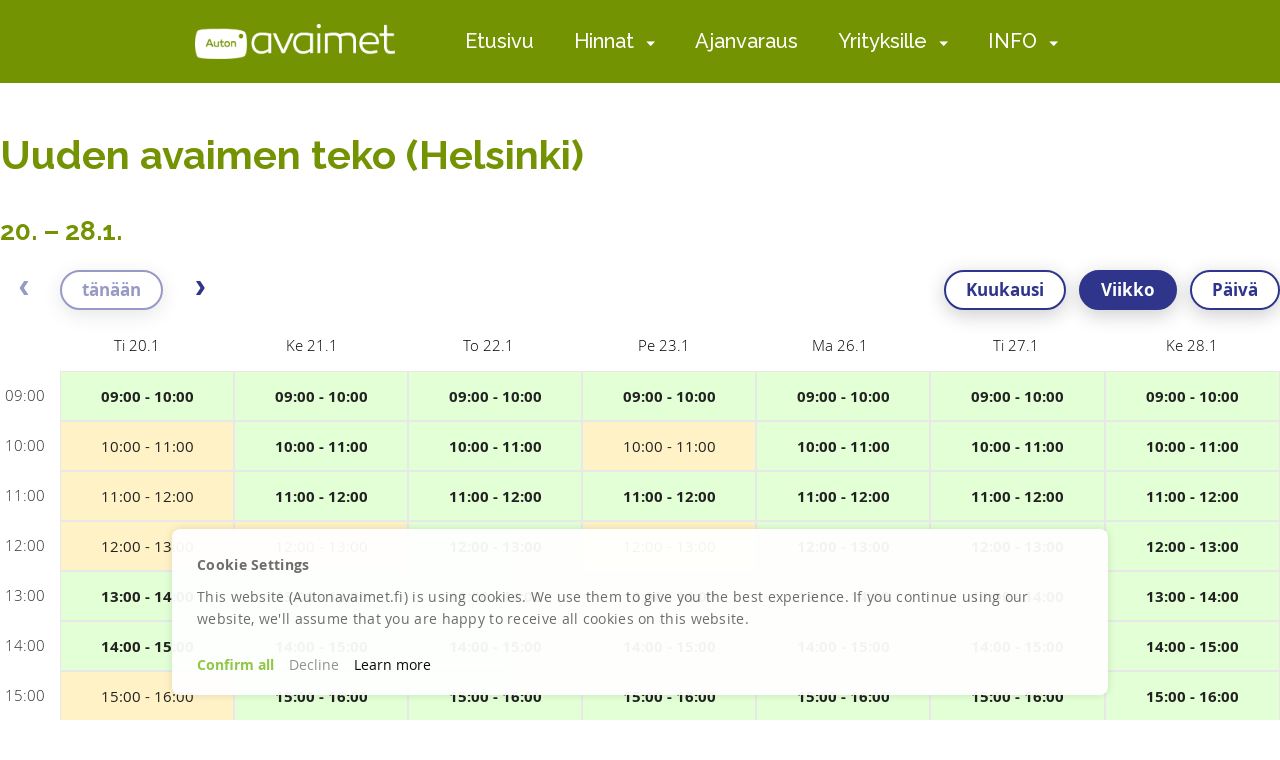

--- FILE ---
content_type: text/html; charset=UTF-8
request_url: https://www.autonavaimet.fi/ajanvaraus
body_size: 22092
content:
<!doctype html>
<html lang="fi">
    <head prefix="og: http://ogp.me/ns# fb: http://ogp.me/ns/fb# product: http://ogp.me/ns/product#">
        <script>
    var LOCALE = 'fi\u002DFI';
    var BASE_URL = 'https\u003A\u002F\u002Fwww.autonavaimet.fi\u002F';
    var require = {
        'baseUrl': 'https\u003A\u002F\u002Fwww.autonavaimet.fi\u002Fstatic\u002Fversion1763732309\u002Ffrontend\u002FCodaone\u002Fautonavaimet\u002Ffi_FI'
    };</script>        <meta charset="utf-8"/>
<meta name="title" content="Uuden avaimen teko | Autonavaimet"/>
<meta name="description" content="Uuden avaimen teko "/>
<meta name="keywords" content="Uuden avaimen teko"/>
<meta name="robots" content="INDEX,FOLLOW"/>
<meta name="viewport" content="width=device-width, initial-scale=1"/>
<meta name="format-detection" content="telephone=no"/>
<title>Uuden avaimen teko | Autonavaimet</title>
<link  rel="stylesheet" type="text/css"  media="all" href="https://www.autonavaimet.fi/static/version1763732309/frontend/Codaone/autonavaimet/fi_FI/mage/calendar.css" />
<link  rel="stylesheet" type="text/css"  media="all" href="https://www.autonavaimet.fi/static/version1763732309/frontend/Codaone/autonavaimet/fi_FI/Markup_Matkahuolto/css/agent-search.css" />
<link  rel="stylesheet" type="text/css"  media="all" href="https://www.autonavaimet.fi/static/version1763732309/frontend/Codaone/autonavaimet/fi_FI/Markup_Postnord/css/agent-search.css" />
<link  rel="stylesheet" type="text/css"  media="all" href="https://www.autonavaimet.fi/static/version1763732309/frontend/Codaone/autonavaimet/fi_FI/Markup_Smartship/css/agent-search.css" />
<link  rel="stylesheet" type="text/css"  media="all" href="https://www.autonavaimet.fi/static/version1763732309/frontend/Codaone/autonavaimet/fi_FI/css/styles-m.css" />
<link  rel="stylesheet" type="text/css"  media="all" href="https://www.autonavaimet.fi/static/version1763732309/frontend/Codaone/autonavaimet/fi_FI/jquery/uppy/dist/uppy-custom.css" />
<link  rel="stylesheet" type="text/css"  media="all" href="https://www.autonavaimet.fi/static/version1763732309/frontend/Codaone/autonavaimet/fi_FI/Amasty_Customform/css/form-builder.css" />
<link  rel="stylesheet" type="text/css"  media="all" href="https://www.autonavaimet.fi/static/version1763732309/frontend/Codaone/autonavaimet/fi_FI/Amasty_Customform/css/form-render.css" />
<link  rel="stylesheet" type="text/css"  media="all" href="https://www.autonavaimet.fi/static/version1763732309/frontend/Codaone/autonavaimet/fi_FI/Codaone_CategorySidebar/css/module.css" />
<link  rel="stylesheet" type="text/css"  media="all" href="https://www.autonavaimet.fi/static/version1763732309/frontend/Codaone/autonavaimet/fi_FI/Codaone_Autonavaimet/css/kanit-fonts.css" />
<link  rel="stylesheet" type="text/css"  media="all" href="https://www.autonavaimet.fi/static/version1763732309/frontend/Codaone/autonavaimet/fi_FI/Codaone_Autonavaimet/css/select2.min.css" />
<link  rel="stylesheet" type="text/css"  media="all" href="https://www.autonavaimet.fi/static/version1763732309/frontend/Codaone/autonavaimet/fi_FI/mage/gallery/gallery.css" />
<link  rel="stylesheet" type="text/css"  media="all" href="https://www.autonavaimet.fi/static/version1763732309/frontend/Codaone/autonavaimet/fi_FI/Magebest_Bookingonline/css/all.css" />
<link  rel="stylesheet" type="text/css"  media="all" href="https://www.autonavaimet.fi/static/version1763732309/frontend/Codaone/autonavaimet/fi_FI/Magebest_Bookingonline/css/date-range-picker.css" />
<link  rel="stylesheet" type="text/css"  media="all" href="https://www.autonavaimet.fi/static/version1763732309/frontend/Codaone/autonavaimet/fi_FI/Magebest_Bookingonline/css/fullcalendar.css" />
<link  rel="stylesheet" type="text/css"  media="all" href="https://www.autonavaimet.fi/static/version1763732309/frontend/Codaone/autonavaimet/fi_FI/Magebest_Bookingonline/css/bo-product-page.css" />
<link  rel="stylesheet" type="text/css"  media="all" href="https://www.autonavaimet.fi/static/version1763732309/frontend/Codaone/autonavaimet/fi_FI/Magefan_Blog/css/blog-m.css" />
<link  rel="stylesheet" type="text/css"  media="all" href="https://www.autonavaimet.fi/static/version1763732309/frontend/Codaone/autonavaimet/fi_FI/Magefan_Blog/css/blog-new.css" />
<link  rel="stylesheet" type="text/css"  media="all" href="https://www.autonavaimet.fi/static/version1763732309/frontend/Codaone/autonavaimet/fi_FI/Magefan_Blog/css/blog-custom.css" />
<link  rel="stylesheet" type="text/css"  media="all" href="https://www.autonavaimet.fi/static/version1763732309/frontend/Codaone/autonavaimet/fi_FI/Anowave_Ec/css/ec.css" />
<link  rel="stylesheet" type="text/css"  media="screen and (min-width: 768px)" href="https://www.autonavaimet.fi/static/version1763732309/frontend/Codaone/autonavaimet/fi_FI/css/styles-l.css" />
<link  rel="stylesheet" type="text/css"  media="print" href="https://www.autonavaimet.fi/static/version1763732309/frontend/Codaone/autonavaimet/fi_FI/css/print.css" />
<link  rel="stylesheet" type="text/css"  rel="stylesheet" type="text/css" href="https://fonts.googleapis.com/icon?family=Material+Icons+Outlined" />
<script  type="text/javascript"  src="https://www.autonavaimet.fi/static/version1763732309/frontend/Codaone/autonavaimet/fi_FI/requirejs/require.js"></script>
<script  type="text/javascript"  src="https://www.autonavaimet.fi/static/version1763732309/frontend/Codaone/autonavaimet/fi_FI/mage/requirejs/mixins.js"></script>
<script  type="text/javascript"  src="https://www.autonavaimet.fi/static/version1763732309/frontend/Codaone/autonavaimet/fi_FI/requirejs-config.js"></script>
<script  type="text/javascript"  src="https://www.autonavaimet.fi/static/version1763732309/frontend/Codaone/autonavaimet/fi_FI/Anowave_Ec/js/ec.js"></script>
<script  type="text/javascript"  src="https://www.autonavaimet.fi/static/version1763732309/frontend/Codaone/autonavaimet/fi_FI/Anowave_Ec4/js/ec4.js"></script>
<link rel="preload" as="font" crossorigin="anonymous" href="https://www.autonavaimet.fi/static/version1763732309/frontend/Codaone/autonavaimet/fi_FI/fonts/opensans/light/opensans-300.woff2" />
<link rel="preload" as="font" crossorigin="anonymous" href="https://www.autonavaimet.fi/static/version1763732309/frontend/Codaone/autonavaimet/fi_FI/fonts/opensans/regular/opensans-400.woff2" />
<link rel="preload" as="font" crossorigin="anonymous" href="https://www.autonavaimet.fi/static/version1763732309/frontend/Codaone/autonavaimet/fi_FI/fonts/opensans/semibold/opensans-600.woff2" />
<link rel="preload" as="font" crossorigin="anonymous" href="https://www.autonavaimet.fi/static/version1763732309/frontend/Codaone/autonavaimet/fi_FI/fonts/opensans/bold/opensans-700.woff2" />
<link rel="preload" as="font" crossorigin="anonymous" href="https://www.autonavaimet.fi/static/version1763732309/frontend/Codaone/autonavaimet/fi_FI/fonts/Luma-Icons.woff2" />
<link  rel="stylesheet" type="text/css" href="https://fonts.googleapis.com/css2?family=Raleway:wght@300;400;500;600;700&display=swap" />
<link  rel="icon" type="image/x-icon" href="https://www.autonavaimet.fi/media/favicon/default/57x57.png" />
<link  rel="shortcut icon" type="image/x-icon" href="https://www.autonavaimet.fi/media/favicon/default/57x57.png" />
<meta name="facebook-domain-verification" content="quwyguu1l4ph9nguiiodxr62ymn1dk">
<meta name="google-site-verification" content="XQ3OEVirvE6YxotgFVD4dFZN0iuHaXuDhQDXS_9-fQU">
            <script type="text/x-magento-init">
        {
            "*": {
                "Magento_PageCache/js/form-key-provider": {
                    "isPaginationCacheEnabled":
                        0                }
            }
        }
    </script>
<script data-ommit="true" nonce="emlqbzc4bXdhOXRhOGJpZDZteHZsNXgwc3AwOHJhZHU="></script>

<script data-ommit="true" nonce="emlqbzc4bXdhOXRhOGJpZDZteHZsNXgwc3AwOHJhZHU=">

	window.dataLayer = window.dataLayer || [];

		
	window.AEC = window.AEC || {};

		
	AEC.Const = 
	{
		TIMING_CATEGORY_ADD_TO_CART:		'Add To Cart Time',
		TIMING_CATEGORY_REMOVE_FROM_CART:	'Remove From Cart Time',
		TIMING_CATEGORY_PRODUCT_CLICK:		'Product Detail Click Time',
		TIMING_CATEGORY_CHECKOUT:			'Checkout Time',
		TIMING_CATEGORY_CHECKOUT_STEP:		'Checkout Step Time',
		TIMING_CATEGORY_PRODUCT_WISHLIST:	'Add to Wishlist Time',
		TIMING_CATEGORY_PRODUCT_COMPARE:	'Add to Compare Time'
	};

	AEC.Const.URL 					= 'https://www.autonavaimet.fi/';
	AEC.Const.VARIANT_DELIMITER 	= '-';
	AEC.Const.VARIANT_DELIMITER_ATT = ':';

		
	AEC.Const.CHECKOUT_STEP_SHIPPING 	= 1;
	AEC.Const.CHECKOUT_STEP_PAYMENT  	= 2;
	AEC.Const.CHECKOUT_STEP_ORDER  		= 3;

		
	AEC.Const.DIMENSION_SEARCH = 18;

	
	AEC.Const.COOKIE_DIRECTIVE 								= true;
	AEC.Const.COOKIE_DIRECTIVE_ENGINE 						= 1;
	AEC.Const.COOKIE_DIRECTIVE_SEGMENT_MODE 				= false;
	AEC.Const.COOKIE_DIRECTIVE_SEGMENT_MODE_EVENTS			= ["cookieConsentGranted"];	
	AEC.Const.COOKIE_DIRECTIVE_CONSENT_GRANTED_EVENT 		= "cookieConsentGranted";
	AEC.Const.COOKIE_DIRECTIVE_CONSENT_DECLINE_EVENT 		= "cookieConsentDeclined";
	

		
	AEC.Const.COOKIE_DIRECTIVE_CONSENT_GRANTED = AEC.CookieConsent.getConsent("cookieConsentGranted");


	
	AEC.Const.COOKIE_DIRECTIVE_OVERRIDE_DECLINE = false;
	
		
	AEC.Const.CATALOG_CATEGORY_ADD_TO_CART_REDIRECT_EVENT = "catalogCategoryAddToCartRedirect";

		
	AEC.Message = 
	{
		confirm: 			 true,
		confirmRemoveTitle:  "Oletko varma?",
		confirmRemove: 		 "Oletko varma, ett\u00e4 haluat poistaa t\u00e4m\u00e4n tuotteen ostoskorista?"
	};
			
	AEC.storeName 			= "Autonavaimet.fi";
	AEC.currencyCode	 	= "EUR";
	AEC.useDefaultValues 	= false;
	AEC.facebook 			= false;
	AEC.facebookInitParams 	= [];

		
	AEC.SUPER = [];

		
	AEC.CONFIGURABLE_SIMPLES = [];

	
	AEC.BUNDLE = {"bundles":[],"options":[]};

	
	AEC.localStorage = true;

		
	AEC.summary = false;

	
	AEC.reset = false;

	
	AEC.tax = 1;

	
	AEC.simples = false;
	
</script>
<script data-ommit="true" nonce="emlqbzc4bXdhOXRhOGJpZDZteHZsNXgwc3AwOHJhZHU=">

    (summary => 
    {
    	if (summary)
    	{
        	let getSummary = (event) => 
        	{
            	AEC.Request.post("https:\/\/www.autonavaimet.fi\/datalayer\/index\/cart\/",{ event:event }, (response) => 
            	{
                	dataLayer.push(response);
               	});
            };

            ['ec.cookie.remove.item.data','ec.cookie.update.item.data','ec.cookie.add.data'].forEach(event => 
            {
            	AEC.EventDispatcher.on(event, (event => 
            	{
                	return () => 
                	{
                    	setTimeout(() => { getSummary(event); }, 2000);
                    };
                })(event));
            });
    	}
    })(AEC.summary);
	
</script><script data-ommit="true" nonce="emlqbzc4bXdhOXRhOGJpZDZteHZsNXgwc3AwOHJhZHU=">

    if ('undefined' !== typeof AEC && AEC.GA4)
    {
    	AEC.GA4.enabled = true;

    	    	
    	AEC.GA4.conversion_event = "conversion";

    	    	
    	AEC.GA4.currency = "EUR";

    	    	
    	AEC.GA4.quote = [];
    }
    
</script><script data-ommit="true" nonce="emlqbzc4bXdhOXRhOGJpZDZteHZsNXgwc3AwOHJhZHU=">

		
	window.dataLayer = window.dataLayer || [];

	
		
    	function gtag()
    	{
    		dataLayer.push(arguments);
    	};

    	if (null === localStorage.getItem('consentMode'))
    	{
    		gtag('consent', 'default', {"ad_storage":"denied","analytics_storage":"denied","functionality_storage":"denied","personalization_storage":"denied","security_storage":"denied","ad_user_data":"denied","ad_personalization":"denied","wait_for_update":500});
    	}
    	else 
    	{
        	gtag('consent', 'default', JSON.parse(localStorage.getItem('consentMode')));
    	}
  
    
		
	var dataLayerTransport = (function()
	{
		var data = [];
		
		return {
			data:[],
			push: function(data)
			{
				this.data.push(data);
				
				return this;
			},
			serialize: function()
			{
				return this.data;
			}
		}	
	})();
	
</script>
		    <template data-consent="true">
        <div class="ec-gtm-cookie-directive" data-google="anowave gtm" data-check="1">
        	<div>
        		<div>
					        			<div>
        				<p><strong>Cookie Settings</strong></p>
        				<p>This website (Autonavaimet.fi) is using cookies. We use them to give you the best experience. If you continue using our website, we'll assume that you are happy to receive all cookies on this website.</p>
        			</div>
        			        				<div data-consent-uuid-wrapper>
            				<small>
        						<div>Your consent ID:</div>
        						<div data-consent-uuid></div>
    						</small>
            			</div>
        			        			<div>
        				        				<a class="action accept-all" data-confirm="Thank you">Confirm all</a>
        				        					<a class="action decline">Decline</a>
        				        				        				        					<a class="action refuse" href="http://ec.europa.eu/ipg/basics/legal/cookies/index_en.htm" target="_blank">Learn more</a>
        				        				<a class="action close">
        					<svg xmlns="http://www.w3.org/2000/svg" width="24" height="24">
        						<path fill="#000000" d="M5.29289 5.29289C5.68342 4.90237 6.31658 4.90237 6.70711 5.29289L12 10.5858L17.2929 5.29289C17.6834 4.90237 18.3166 4.90237 18.7071 5.29289C19.0976 5.68342 19.0976 6.31658 18.7071 6.70711L13.4142 12L18.7071 17.2929C19.0976 17.6834 19.0976 18.3166 18.7071 18.7071C18.3166 19.0976 17.6834 19.0976 17.2929 18.7071L12 13.4142L6.70711 18.7071C6.31658 19.0976 5.68342 19.0976 5.29289 18.7071C4.90237 18.3166 4.90237 17.6834 5.29289 17.2929L10.5858 12L5.29289 6.70711C4.90237 6.31658 4.90237 5.68342 5.29289 5.29289Z"/>
        					</svg>
        				</a>
        			</div>
        		</div>
        	</div>
        </div>
    </template>

	<script data-ommit="true" nonce="emlqbzc4bXdhOXRhOGJpZDZteHZsNXgwc3AwOHJhZHU=">

		AEC.CookieConsent.setReflect(consent => 
		{
			document.addEventListener("DOMContentLoaded", () => 
			{
				consent.setWidget({"asses":[],"options":{"display":0,"color":"#000000","colorEnd":"#000000"},"nonce":"emlqbzc4bXdhOXRhOGJpZDZteHZsNXgwc3AwOHJhZHU=","endpoints":{"type":"json","cookie":"https:\/\/www.autonavaimet.fi\/datalayer\/index\/cookie\/","cookieContent":"https:\/\/www.autonavaimet.fi\/datalayer\/index\/cookieContent\/","cookieConsent":"https:\/\/www.autonavaimet.fi\/datalayer\/index\/cookieConsent\/"}}).getConsentDialog(dataLayer);
			});
		}, 0);
		
	</script>
	
<script data-ommit="true" nonce="emlqbzc4bXdhOXRhOGJpZDZteHZsNXgwc3AwOHJhZHU=">

	/* Dynamic remarketing */
	window.google_tag_params = window.google_tag_params || {};

	/* Default pagetype */
	window.google_tag_params.ecomm_pagetype = "product";

	/* Grouped products collection */
	window.G = [];

	/**
	 * Global revenue 
	 */
	window.revenue = 0;

	/**
	 * DoubleClick
	 */
	window.DoubleClick = 
	{
		DoubleClickRevenue:	 	0,
		DoubleClickTransaction: 0,
		DoubleClickQuantity: 	0
	};
	
	
	AEC.Cookie.visitor({"pageType":"product","websiteCountry":"FI","websiteLanguage":"fi_FI","visitorLoginState":"Logged out","visitorLifetimeValue":0,"visitorExistingCustomer":"Ei","clientStatus":"Not client","visitorType":"NOT LOGGED IN","currentStore":"Autonavaimet.fi"}).push(dataLayer, false);
	
</script>

	<script data-ommit="true" nonce="emlqbzc4bXdhOXRhOGJpZDZteHZsNXgwc3AwOHJhZHU=">

		
		
			(params => 
			{
				window.google_tag_params.ecomm_pagetype 	= params.ecomm_pagetype;
	    		window.google_tag_params.ecomm_category 	= params.ecomm_category;

	    		window.google_tag_params.ecomm_prodid		= (pid => 
				{
					if(window.location.hash)
					{
						let hash = window.location.hash.substring(1);

						Object.entries(AEC.CONFIGURABLE_SIMPLES).forEach(([key, configurable]) => 
						{
							Object.entries(configurable.configurations).forEach(([key, value]) => 
							{
								let compare = [value.value,value.label].join('=');

								if (-1 !== hash.indexOf(compare))
								{
									pid = configurable.id;
								}
							});
						});	
					}

					return pid;
					
				})(params.ecomm_prodid);

	    		window.google_tag_params.ecomm_totalvalue 	= params.ecomm_totalvalue;

			})({"ecomm_pagetype":"product","ecomm_category":"GTR","ecomm_prodid":"NEW-KEY","ecomm_totalvalue":0});

    		window.google_tag_params.returnCustomer 	=  false;

    	
				
		
		(payload => 
		{
			AEC.CookieConsent.queue(() => 
			{
				AEC.Cookie.detail(payload).push(dataLayer);
				
			}).process();

						
			dataLayerTransport.push(payload);

            
            document.addEventListener("DOMContentLoaded", () => 
            {
            	let items = (function()
            	{
            		var items = [], trace = {};
            
            		document.querySelectorAll('[data-event=select_item]').forEach(element => 
            		{
            			let entity = 
            			{
            					
            				item_id: 		element.dataset.id,
            				item_name: 		element.dataset.name,
            				item_list_name: element.dataset.list,
            				item_list_id:	element.dataset.list,
            				item_brand: 	element.dataset.brand,
            				category:		element.dataset.category,
            				price: 			parseFloat(element.dataset.price),
            				index: 			parseFloat(element.dataset.position),
            				currency:		AEC.GA4.currency,
            				quantity: 		1,
            				remarketingFacebookId: element.dataset.remarketingFacebookId,
            				remarketingAdwordsId:  element.dataset.remarketingAdwordsId,
            				google_business_vertical: 'retail',
            				dimension10: element.dataset['dimension10']
            			};

            			Object.assign(entity, entity, AEC.GA4.augmentCategories(entity));
            
                    	var attributes = element.dataset.attributes;
            
                    	if (attributes)
            	        {
                	        Object.entries(JSON.parse(attributes)).forEach(([key, value]) => 
                	        {
                    	        entity[key] = value;
                	        });
                	    }

                	    if (!trace.hasOwnProperty(entity.item_id))
                	    {
                    	    trace[entity.item_id] = true;
                    	    
            				items.push(entity);
                	    }
                	});
            
            		return items;
            	})();

            	if (items.length)
            	{
            		let data = {"currency":"EUR","ecommerce":{"item_list_id":"Mixed Products","item_list_name":"Mixed Products"},"event":"view_item_list"};

            	    data.ecommerce['items'] = items;

            	    AEC.CookieConsent.queue(() => 
        			{
            			AEC.Cookie.impressions(data).push(dataLayer);
            			
        			}).process();
            	}
            });
            
		})({"ecommerce":{"currency":"EUR","value":0,"items":[{"item_id":"NEW-KEY","item_name":"Uuden avaimen teko (Helsinki)","price":0,"item_brand":"","item_reviews_count":0,"item_rating_summary":0,"google_business_vertical":"retail","dimension10":"Varastossa","quantity":1,"index":0,"item_category":"GTR"}]},"event":"view_item","currentStore":"Autonavaimet.fi"});
		

				
		window.G = [];

		
			if (window.G)
			{
				window.G.forEach(entity => 
				{
					AEC.CookieConsent.queue(() => 
					{
						let g = {"currency":"EUR","ecommerce":{"item_list_id":"Grouped products","item_list_name":"Grouped products"},"event":"view_item","value":0};

						g.value = entity.price;
						
						g.ecommerce['items'] = [ entity ];

						AEC.Cookie.detail(g).push(dataLayer);
						
					}).process();
				});
			}

		
			</script>

<script nonce="emlqbzc4bXdhOXRhOGJpZDZteHZsNXgwc3AwOHJhZHU=" data-consent="cookieConsentGranted" type="text/template">(function(w,d,s,l,i){w[l]=w[l]||[];w[l].push({'gtm.start':
new Date().getTime(),event:'gtm.js'});var f=d.getElementsByTagName(s)[0],
j=d.createElement(s),dl=l!='dataLayer'?'&l='+l:'';j.async=true;j.nonce='emlqbzc4bXdhOXRhOGJpZDZteHZsNXgwc3AwOHJhZHU=';j.src=
'https://www.googletagmanager.com/gtm.js?id='+i+dl;f.parentNode.insertBefore(j,f);
})(window,document,'script','dataLayer','GTM-PW526JM');</script>
<!-- End Google Tag Manager -->

<script data-ommit="true" nonce="emlqbzc4bXdhOXRhOGJpZDZteHZsNXgwc3AwOHJhZHU=">

    	
</script>
<script data-ommit="true" nonce="emlqbzc4bXdhOXRhOGJpZDZteHZsNXgwc3AwOHJhZHU=">AEC.Bind.apply({"performance":false})</script>
<script type="text&#x2F;javascript" src="https&#x3A;&#x2F;&#x2F;chimpstatic.com&#x2F;mcjs-connected&#x2F;js&#x2F;users&#x2F;59a02776867670ae398dd0dac&#x2F;7044483305b94b6ce587a5ec4.js" defer="defer">
</script>
<meta property="og:type" content="product" />
<meta property="og:title"
      content="Uuden&#x20;avaimen&#x20;teko&#x20;&#x28;Helsinki&#x29;" />
<meta property="og:image"
      content="https://www.autonavaimet.fi/media/catalog/product/placeholder/default/144x144_1.png" />
<meta property="og:description"
      content="" />
<meta property="og:url" content="https://www.autonavaimet.fi/ajanvaraus" />
    <meta property="product:price:amount" content="0"/>
    <meta property="product:price:currency"
      content="EUR"/>
<style>
	.ec-gtm-cookie-directive > div { background: #ffffff; color: #000000; -webkit-border-radius: 8px; -moz-border-radius: 8px; -ms-border-radius: 8px; -o-border-radius: 8px; border-radius: 8px;  }
    .ec-gtm-cookie-directive > div > div > div { padding-left: 0px; }
	.ec-gtm-cookie-directive > div > div > div a.action.accept,
    .ec-gtm-cookie-directive > div > div > div a.action.accept-all { color: #8bc53f; }
	.ec-gtm-cookie-directive > div > div > div a.action.refuse,
    .ec-gtm-cookie-directive > div > div > div a.action.customize { color: #000000; }
	.ec-gtm-cookie-directive > div > div > div .ec-gtm-cookie-directive-note-toggle { color: #8bc53f; }
    .ec-gtm-cookie-directive-segments { background: #ffffff; }
    .ec-gtm-cookie-directive-segments > div input[type="checkbox"] + label:before { border:1px solid #000000; }  
    .ec-gtm-cookie-directive .consent-logo { width: 0px; }
    
</style>    </head>
    <body data-container="body"
          data-mage-init='{"loaderAjax": {}, "loader": { "icon": "https://www.autonavaimet.fi/static/version1763732309/frontend/Codaone/autonavaimet/fi_FI/images/loader-2.gif"}}'
        id="html-body" itemtype="http://schema.org/Product" itemscope="itemscope" class="catalog-product-view product-ajanvaraus page-layout-1-column-no-search">
        
<script type="text/x-magento-init">
    {
        "*": {
            "Magento_PageBuilder/js/widget-initializer": {
                "config": {"[data-content-type=\"slider\"][data-appearance=\"default\"]":{"Magento_PageBuilder\/js\/content-type\/slider\/appearance\/default\/widget":false},"[data-content-type=\"map\"]":{"Magento_PageBuilder\/js\/content-type\/map\/appearance\/default\/widget":false},"[data-content-type=\"row\"]":{"Magento_PageBuilder\/js\/content-type\/row\/appearance\/default\/widget":false},"[data-content-type=\"tabs\"]":{"Magento_PageBuilder\/js\/content-type\/tabs\/appearance\/default\/widget":false},"[data-content-type=\"slide\"]":{"Magento_PageBuilder\/js\/content-type\/slide\/appearance\/default\/widget":{"buttonSelector":".pagebuilder-slide-button","showOverlay":"hover","dataRole":"slide"}},"[data-content-type=\"banner\"]":{"Magento_PageBuilder\/js\/content-type\/banner\/appearance\/default\/widget":{"buttonSelector":".pagebuilder-banner-button","showOverlay":"hover","dataRole":"banner"}},"[data-content-type=\"buttons\"]":{"Magento_PageBuilder\/js\/content-type\/buttons\/appearance\/inline\/widget":false},"[data-content-type=\"products\"][data-appearance=\"carousel\"]":{"Magento_PageBuilder\/js\/content-type\/products\/appearance\/carousel\/widget":false}},
                "breakpoints": {"desktop":{"label":"Desktop","stage":true,"default":true,"class":"desktop-switcher","icon":"Magento_PageBuilder::css\/images\/switcher\/switcher-desktop.svg","conditions":{"min-width":"1024px"},"options":{"products":{"default":{"slidesToShow":"5"}}}},"tablet":{"conditions":{"max-width":"1024px","min-width":"768px"},"options":{"products":{"default":{"slidesToShow":"4"},"continuous":{"slidesToShow":"3"}}}},"mobile":{"label":"Mobile","stage":true,"class":"mobile-switcher","icon":"Magento_PageBuilder::css\/images\/switcher\/switcher-mobile.svg","media":"only screen and (max-width: 768px)","conditions":{"max-width":"768px","min-width":"640px"},"options":{"products":{"default":{"slidesToShow":"3"}}}},"mobile-small":{"conditions":{"max-width":"640px"},"options":{"products":{"default":{"slidesToShow":"2"},"continuous":{"slidesToShow":"1"}}}}}            }
        }
    }
</script>

<div class="cookie-status-message" id="cookie-status">
    The store will not work correctly when cookies are disabled.</div>
<script type="text&#x2F;javascript">document.querySelector("#cookie-status").style.display = "none";</script>
<script type="text/x-magento-init">
    {
        "*": {
            "cookieStatus": {}
        }
    }
</script>

<script type="text/x-magento-init">
    {
        "*": {
            "mage/cookies": {
                "expires": null,
                "path": "\u002F",
                "domain": ".www.autonavaimet.fi",
                "secure": true,
                "lifetime": "3600"
            }
        }
    }
</script>
    <noscript>
        <div class="message global noscript">
            <div class="content">
                <p>
                    <strong>JavaScript seems to be disabled in your browser.</strong>
                    <span>
                        For the best experience on our site, be sure to turn on Javascript in your browser.                    </span>
                </p>
            </div>
        </div>
    </noscript>

<script>
    window.cookiesConfig = window.cookiesConfig || {};
    window.cookiesConfig.secure = true;
</script><script>    require.config({
        map: {
            '*': {
                wysiwygAdapter: 'mage/adminhtml/wysiwyg/tiny_mce/tinymceAdapter'
            }
        }
    });</script><script>    require.config({
        paths: {
            googleMaps: 'https\u003A\u002F\u002Fmaps.googleapis.com\u002Fmaps\u002Fapi\u002Fjs\u003Fv\u003D3.53\u0026key\u003D'
        },
        config: {
            'Magento_PageBuilder/js/utils/map': {
                style: '',
            },
            'Magento_PageBuilder/js/content-type/map/preview': {
                apiKey: '',
                apiKeyErrorMessage: 'You\u0020must\u0020provide\u0020a\u0020valid\u0020\u003Ca\u0020href\u003D\u0027https\u003A\u002F\u002Fwww.autonavaimet.fi\u002Fadminhtml\u002Fsystem_config\u002Fedit\u002Fsection\u002Fcms\u002F\u0023cms_pagebuilder\u0027\u0020target\u003D\u0027_blank\u0027\u003EGoogle\u0020Maps\u0020API\u0020key\u003C\u002Fa\u003E\u0020to\u0020use\u0020a\u0020map.'
            },
            'Magento_PageBuilder/js/form/element/map': {
                apiKey: '',
                apiKeyErrorMessage: 'You\u0020must\u0020provide\u0020a\u0020valid\u0020\u003Ca\u0020href\u003D\u0027https\u003A\u002F\u002Fwww.autonavaimet.fi\u002Fadminhtml\u002Fsystem_config\u002Fedit\u002Fsection\u002Fcms\u002F\u0023cms_pagebuilder\u0027\u0020target\u003D\u0027_blank\u0027\u003EGoogle\u0020Maps\u0020API\u0020key\u003C\u002Fa\u003E\u0020to\u0020use\u0020a\u0020map.'
            },
        }
    });</script><script>
    require.config({
        shim: {
            'Magento_PageBuilder/js/utils/map': {
                deps: ['googleMaps']
            }
        }
    });</script>
    <script type="text/x-magento-init">
        {
            "*": {
                "Amasty_InvisibleCaptcha/js/action/am-recaptcha-configure": {
                    "formsToProtect": "form\u005Baction\u002A\u003D\u0022bookingonline\u002Fbook\u002Fadd\u0022\u005D,form\u005Baction\u002A\u003D\u0022contact\u002Findex\u002Fpost\u0022\u005D,form\u005Baction\u002A\u003D\u0022customer\u002Faccount\u002Fcreatepost\u0022\u005D,form\u005Baction\u002A\u003D\u0022contact\u002Findex\u002Fpost\u0022\u005D",
                    "isEnabledOnPayments": "",
                    "checkoutRecaptchaValidateUrl": "https://www.autonavaimet.fi/amcapthca/checkout/validate/",
                    "invisibleCaptchaCustomForm": "0",
                    "recaptchaConfig": {
                        "lang": "hl\u003Den",
                        "theme": "light",
                        "badge": "bottomright",
                        "sitekey": "6LdYoyAqAAAAALZRy3YBYLTgjjQXp1X5ncEMGzuD",
                        "size": "invisible",
                        "isInvisible": true,
                        "recaptchaVersion": 3                    },
                    "reCaptchaErrorMessage": "Prove you are not a robot"
                 }
            }
        }
    </script>

            <script>
            // Fix to prevent 'no reCaptcha Token' error while slow site loading.
            // Submit button should catch am-captcha.js initialization8 first
            (function () {
                if (document.readyState === 'loading') {
                    document.addEventListener('DOMContentLoaded', onReadyStateListener);
                } else {
                    onReadyState();
                }

                function onReadyStateListener() {
                    onReadyState();
                }

                function onReadyState (formsOnPage) {
                    if (typeof formsOnPage === 'undefined') {
                        let formsToProtect = "form\u005Baction\u002A\u003D\u0022bookingonline\u002Fbook\u002Fadd\u0022\u005D,form\u005Baction\u002A\u003D\u0022contact\u002Findex\u002Fpost\u0022\u005D,form\u005Baction\u002A\u003D\u0022customer\u002Faccount\u002Fcreatepost\u0022\u005D,form\u005Baction\u002A\u003D\u0022contact\u002Findex\u002Fpost\u0022\u005D";
                        let forms = formsToProtect.split(',');

                        formsOnPage = [];
                        forms.forEach(form => {
                            let existingForm = form ? document.querySelectorAll(form) : [];

                            if (existingForm.length) {
                                formsOnPage.push(existingForm);
                            }
                        })
                    }

                    formsOnPage.forEach(form => {
                        let submit = form[0].querySelector('[type="submit"]');
                        if (submit) {
                            let isAlreadyDisabled = submit.getAttribute('disabled');

                            if (!isAlreadyDisabled) {
                                submit.setAttribute('disabled', true);
                                submit.setAttribute('am-captcha-protect', true);
                            }
                        }
                    })
                }

                            })();
        </script>
    <!-- Google Tag Manager (noscript) -->
<noscript><iframe src="https://www.googletagmanager.com/ns.html?id=GTM-PW526JM"
height="0" width="0" style="display:none;visibility:hidden"></iframe></noscript>
<!-- End Google Tag Manager (noscript) --><div class="page-wrapper"><header class="page-header"><div class="magestore-bannerslider">
    </div>
<div class="magestore-bannerslider">
    </div>
<div class="magestore-bannerslider">
    </div>
<div class="header content"><span data-action="toggle-nav" class="action nav-toggle"><span>Toggle Nav</span></span>
<a
    class="logo"
    href="https://www.autonavaimet.fi/"
    title=""
    aria-label="store logo">
    <img src="https://www.autonavaimet.fi/media/logo/websites/1/Autonavaimet-logo-valkoinen.png"
         title=""
         alt=""
            width="200"                />
</a>
    <div class="sections nav-sections">
                <div class="section-items nav-sections-items"
             data-mage-init='{"tabs":{"openedState":"active"}}'>
                                            <div class="section-item-title nav-sections-item-title"
                     data-role="collapsible">
                    <a class="nav-sections-item-switch"
                       data-toggle="switch" href="#store.menu">
                        Valikko                    </a>
                </div>
                <div class="section-item-content nav-sections-item-content"
                     id="store.menu"
                     data-role="content">
                        
    <nav class="navigation">
        <ul class="navigation__list" data-mage-init='{"menu":{"responsive":true, "expanded":true, "position":{"my":"right top","at":"right bottom"}}}'>
                                            <li class="navigation__item">
                    
<a
    href="https://www.autonavaimet.fi/home"
    class="navigation__link"
     data-menu="menu-114">
    Etusivu</a>
                                                        </li>
                                            <li class="navigation__item navigation__item--parent">
                    
<a
    href="https://www.autonavaimet.fi/hinnat"
    class="navigation__link"
     data-menu="menu-115">
    Hinnat</a>
                            <ul  class="navigation__inner-list navigation__inner-list--level1" data-menu="menu-115">
                    
            <li  class="navigation__inner-item navigation__inner-item--all navigation__inner-item--level1">
                
<a
    href="https://www.autonavaimet.fi/hinnat"
    class="navigation__inner-link"
    >
    Näytä kaikki</a>
            </li>
        
                    
            <li  class="navigation__inner-item navigation__inner-item--level1">
                
<a
    href="https://www.autonavaimet.fi/avainpalvelut-hinnat"
    class="navigation__inner-link"
     data-menu="menu-160">
    Avainpalvelut</a>
                            </li>
                    
            <li  class="navigation__inner-item navigation__inner-item--level1">
                
<a
    href="https://www.autonavaimet.fi/lukkopalvelut"
    class="navigation__inner-link"
     data-menu="menu-161">
    Lukkopalvelut</a>
                            </li>
                    
            <li  class="navigation__inner-item navigation__inner-item--level1">
                
<a
    href="https://www.autonavaimet.fi/autosahkotyot"
    class="navigation__inner-link"
     data-menu="menu-162">
    Autosähkötyöt</a>
                            </li>
            </ul>
                                            <span class="ui-menu-dropper" aria-hidden="true"></span>
                                    </li>
                                            <li class="navigation__item">
                    
<a
    href="https://www.autonavaimet.fi/varaa-aika"
    class="navigation__link"
     data-menu="menu-116">
    Ajanvaraus</a>
                                                        </li>
                                            <li class="navigation__item navigation__item--parent">
                    
<a
    href="#"
    class="navigation__link"
     data-menu="menu-144">
    Yrityksille</a>
                            <ul  class="navigation__inner-list navigation__inner-list--level1" data-menu="menu-144">
                    
            <li  class="navigation__inner-item navigation__inner-item--all navigation__inner-item--level1">
                
<a
    href="#"
    class="navigation__inner-link"
    >
    Näytä kaikki</a>
            </li>
        
                    
            <li  class="navigation__inner-item navigation__inner-item--level1 show-products">
                
<a
    href="https://www.autonavaimet.fi/tuotteet"
    class="navigation__inner-link"
     data-menu="menu-120">
    Verkkokauppa</a>

                            </li>
                    
            <li  class="navigation__inner-item navigation__inner-item--level1">
                
<a
    href="https://www.autonavaimet.fi/avainpalvelut"
    class="navigation__inner-link"
     data-menu="menu-139">
    Avainpalvelut</a>
                            </li>
                    
            <li  class="navigation__inner-item navigation__inner-item--level1">
                
<a
    href="https://www.autonavaimet.fi/tukkumyynti"
    class="navigation__inner-link"
     data-menu="menu-140">
    Tukkumyynti</a>
                            </li>
            </ul>
                                            <span class="ui-menu-dropper" aria-hidden="true"></span>
                                    </li>
                                            <li class="navigation__item navigation__item--parent">
                    
<a
    href="#"
    class="navigation__link"
     data-menu="menu-145">
    INFO</a>
                            <ul  class="navigation__inner-list navigation__inner-list--level1" data-menu="menu-145">
                    
            <li  class="navigation__inner-item navigation__inner-item--all navigation__inner-item--level1">
                
<a
    href="#"
    class="navigation__inner-link"
    >
    Näytä kaikki</a>
            </li>
        
                    
            <li  class="navigation__inner-item navigation__inner-item--level1">
                
<a
    href="https://www.autonavaimet.fi/yhteystiedot"
    class="navigation__inner-link"
     data-menu="menu-129">
    Yhteystiedot</a>
                            </li>
                    
            <li  class="navigation__inner-item navigation__inner-item--level1">
                
<a
    href="https://www.autonavaimet.fi/medialle"
    class="navigation__inner-link"
     data-menu="menu-130">
    Media ja tiedotteet</a>
                            </li>
                    
            <li  class="navigation__inner-item navigation__inner-item--level1">
                
<a
    href="https://www.autonavaimet.fi/avoimet_tyopaikat"
    class="navigation__inner-link"
     data-menu="menu-135">
    Työpaikat</a>
                            </li>
                    
            <li  class="navigation__inner-item navigation__inner-item--level1">
                
<a
    href="https://www.autonavaimet.fi/sopimusehdot"
    class="navigation__inner-link"
     data-menu="menu-136">
    Sopimusehdot</a>
                            </li>
                    
            <li  class="navigation__inner-item navigation__inner-item--level1">
                
<a
    href="https://www.autonavaimet.fi/maksuehdot"
    class="navigation__inner-link"
     data-menu="menu-137">
    Maksu- ja toimitustavat</a>
                            </li>
            </ul>
                                            <span class="ui-menu-dropper" aria-hidden="true"></span>
                                    </li>
                    </ul>
        <div class="navigation__mobile-bg"></div>
    </nav>
                </div>
                                            <div class="section-item-title nav-sections-item-title"
                     data-role="collapsible">
                    <a class="nav-sections-item-switch"
                       data-toggle="switch" href="#store.links">
                        Tili                    </a>
                </div>
                <div class="section-item-content nav-sections-item-content"
                     id="store.links"
                     data-role="content">
                    <!-- Account links -->                </div>
                                            <div class="section-item-title nav-sections-item-title"
                     data-role="collapsible">
                    <a class="nav-sections-item-switch"
                       data-toggle="switch" href="#store.settings">
                        Asetukset                    </a>
                </div>
                <div class="section-item-content nav-sections-item-content"
                     id="store.settings"
                     data-role="content">
                                    <div class="switcher currency switcher-currency" id="switcher-currency-nav">
        <strong class="label switcher-label"><span>Valuutta</span></strong>
        <div class="actions dropdown options switcher-options">
            <div class="action toggle switcher-trigger"
                 id="switcher-currency-trigger-nav"
                 data-mage-init='{"dropdown":{}}'
                 data-toggle="dropdown"
                 data-trigger-keypress-button="true">
                <strong class="language-EUR">
                    <span>EUR - euro</span>
                </strong>
            </div>
            <ul class="dropdown switcher-dropdown" data-target="dropdown">
                                                                                                <li class="currency-SEK switcher-option">
                            <a href="#" data-post='{"action":"https:\/\/www.autonavaimet.fi\/directory\/currency\/switch\/","data":{"currency":"SEK","uenc":"aHR0cHM6Ly93d3cuYXV0b25hdmFpbWV0LmZpL2FqYW52YXJhdXM~"}}'>SEK - Ruotsin kruunu</a>
                        </li>
                                                </ul>
        </div>
    </div>
                </div>
                    </div>
    </div>
<ul class="compare wrapper"><li class="item link compare" data-bind="scope: 'compareProducts'" data-role="compare-products-link">
    <a class="action compare no-display" title="Vertaa&#x20;tuotteita"
       data-bind="attr: {'href': compareProducts().listUrl}, css: {'no-display': !compareProducts().count}"
    >
        Vertaa tuotteita        <span class="counter qty" data-bind="text: compareProducts().countCaption"></span>
    </a>
</li>
<script type="text/x-magento-init">
{"[data-role=compare-products-link]": {"Magento_Ui/js/core/app": {"components":{"compareProducts":{"component":"Magento_Catalog\/js\/view\/compare-products"}}}}}
</script>
</ul></div></header><div class="magestore-bannerslider">
    </div>
<div class="magestore-bannerslider">
    </div>
<div class="magestore-bannerslider">
    </div>
<main id="maincontent" class="page-main"><a id="contentarea" tabindex="-1"></a>
<div class="page messages"><div data-placeholder="messages"></div>
<div data-bind="scope: 'messages'">
    <!-- ko if: cookieMessagesObservable() && cookieMessagesObservable().length > 0 -->
    <div aria-atomic="true" role="alert" class="messages" data-bind="foreach: {
        data: cookieMessagesObservable(), as: 'message'
    }">
        <div data-bind="attr: {
            class: 'message-' + message.type + ' ' + message.type + ' message',
            'data-ui-id': 'message-' + message.type
        }">
            <div data-bind="html: $parent.prepareMessageForHtml(message.text)"></div>
        </div>
    </div>
    <!-- /ko -->

    <div aria-atomic="true" role="alert" class="messages" data-bind="foreach: {
        data: messages().messages, as: 'message'
    }, afterRender: purgeMessages">
        <div data-bind="attr: {
            class: 'message-' + message.type + ' ' + message.type + ' message',
            'data-ui-id': 'message-' + message.type
        }">
            <div data-bind="html: $parent.prepareMessageForHtml(message.text)"></div>
        </div>
    </div>
</div>

<script type="text/x-magento-init">
    {
        "*": {
            "Magento_Ui/js/core/app": {
                "components": {
                        "messages": {
                            "component": "Magento_Theme/js/view/messages"
                        }
                    }
                }
            }
    }
</script>
</div><div class="columns"><div class="column main"><div class="page-title-wrapper&#x20;product">
    <h1 class="page-title"
                >
        <span class="base" data-ui-id="page-title-wrapper" itemprop="name">Uuden avaimen teko (Helsinki)</span>    </h1>
    </div>

<form action="https://www.autonavaimet.fi/bookingonline/book/add/" method="post" id="product_addtocart_form">
    <input type="hidden" name="product" value="1114475" />
    <input type="hidden" name="selected_configurable_option" value="" />
    <input type="hidden" name="related_product" id="related-products-field" value="" />
    <input name="form_key" type="hidden" value="GO4jWKtidMcWl8zH" />    <div class="main-form"><span id="book-price-loading"></span>
<input type="hidden" id="book-load-price" value="https://www.autonavaimet.fi/bookingonline/book/loadPrices/">
<input type="hidden" id="book-price-action" value="">
<div id="book-price-content"></div>
<script>
    require(['jquery','bo_base_helper'],function ($) {
        bookPrice = {
            version : '2.0',
            price_url : '',
            loadPrices : function() {
                var self = this;
                var bookId = $('#book-product-id').val();
                var bookType = $('#book-type').val();
                var actionMonth = $('#book-price-action').val();
                var dataSearch = $('#price-current-day').val();
                var disableDays = $('#book-disable-days').val();
                var data = {
                    book_id : bookId,
                    book_type : bookType,
                    disable_days: disableDays.split(','),
                    action_month : actionMonth,
                    date_search : dataSearch
                }
                baseBookHelper.doRequest(self.price_url,data,'bo-loading','book-price-loading',function (response) {
                    if(response.status === 'success') {
                        $('#book-price-content').html(response.html);
                    }
                })
            },
            initData() {
                var self = this;
                self.price_url = $('#book-load-price').val();
            },
            init  : function () {
                var self = this;
                self.initData();
                self.loadPrices();
                $('#tab-label-calendar_tab').click(function () {
                    self.loadPrices();
                })
            }
        }
        bookPrice.init();
    })
</script>
<div class="product-info-main">
<div data-bind="scope: 'amasty-rewards-highlight-catalog'">
    <div class="amasty-rewards-loader" data-bind="visible: loader" style="display: none;">
        <img src="https://www.autonavaimet.fi/static/version1763732309/frontend/Codaone/autonavaimet/fi_FI/Amasty_Rewards/images/ajax-loader.gif"
             alt="Ajax loader"/>
    </div>
    <!-- ko template: getTemplate() --><!-- /ko -->
    <script type="text/x-magento-init">
        {
            "*": {
                "Magento_Ui/js/core/app": {"components":[]}            }
        }
    </script>
</div>



<div class="product-add-form">
                    <input type="hidden" id="book-product-id" name="book_product_id" value="1114475">
<input type="hidden" id="book-type" name="book_type" value="per_hour">
<input type="hidden" id="long-format-date" name="long_format_date" value="DD-MM-YYYY">
<input type="hidden" id="str-month-label" value="tammikuu,helmikuu,maaliskuu,huhtikuu,toukokuu,kesäkuu,heinäkuu,elokuu,syyskuu,lokakuu,marraskuu,joulukuu">
<input type="hidden" id="str-day-label" value="Sun,Mon,Tue,Wed,Thu,Fri,Sat">
<input type="hidden" id="str-current-date" value="20-01-2026">
<input type="hidden" id="url-check-item" value="https://www.autonavaimet.fi/bookingonline/book/timeSlot/">
<input type="hidden" id="url-time-slot" value="https://www.autonavaimet.fi/bookingonline/book/timeSlots/">
<input type="hidden" id="book-price-items" value="[{&quot;price_id&quot;:&quot;4&quot;,&quot;date_start&quot;:null,&quot;date_end&quot;:null,&quot;qty&quot;:&quot;2&quot;,&quot;default_value&quot;:&quot;1&quot;,&quot;status&quot;:&quot;available&quot;}]">
<input type="hidden" id="book-order-items" value="[{&quot;book_order_id&quot;:&quot;53360&quot;,&quot;check_in&quot;:&quot;2026-01-30&quot;,&quot;check_out&quot;:&quot;2026-01-30&quot;,&quot;quantity&quot;:&quot;1&quot;},{&quot;book_order_id&quot;:&quot;53414&quot;,&quot;check_in&quot;:&quot;2026-02-16&quot;,&quot;check_out&quot;:&quot;2026-02-16&quot;,&quot;quantity&quot;:&quot;1&quot;},{&quot;book_order_id&quot;:&quot;53455&quot;,&quot;check_in&quot;:&quot;2026-01-30&quot;,&quot;check_out&quot;:&quot;2026-01-30&quot;,&quot;quantity&quot;:&quot;1&quot;},{&quot;book_order_id&quot;:&quot;53457&quot;,&quot;check_in&quot;:&quot;2026-02-10&quot;,&quot;check_out&quot;:&quot;2026-02-10&quot;,&quot;quantity&quot;:&quot;1&quot;},{&quot;book_order_id&quot;:&quot;53471&quot;,&quot;check_in&quot;:&quot;2026-01-23&quot;,&quot;check_out&quot;:&quot;2026-01-23&quot;,&quot;quantity&quot;:&quot;1&quot;},{&quot;book_order_id&quot;:&quot;53513&quot;,&quot;check_in&quot;:&quot;2026-01-20&quot;,&quot;check_out&quot;:&quot;2026-01-20&quot;,&quot;quantity&quot;:&quot;1&quot;},{&quot;book_order_id&quot;:&quot;53514&quot;,&quot;check_in&quot;:&quot;2026-01-21&quot;,&quot;check_out&quot;:&quot;2026-01-21&quot;,&quot;quantity&quot;:&quot;1&quot;},{&quot;book_order_id&quot;:&quot;53516&quot;,&quot;check_in&quot;:&quot;2026-01-23&quot;,&quot;check_out&quot;:&quot;2026-01-23&quot;,&quot;quantity&quot;:&quot;1&quot;},{&quot;book_order_id&quot;:&quot;53518&quot;,&quot;check_in&quot;:&quot;2026-01-20&quot;,&quot;check_out&quot;:&quot;2026-01-20&quot;,&quot;quantity&quot;:&quot;1&quot;},{&quot;book_order_id&quot;:&quot;53519&quot;,&quot;check_in&quot;:&quot;2026-01-20&quot;,&quot;check_out&quot;:&quot;2026-01-20&quot;,&quot;quantity&quot;:&quot;1&quot;},{&quot;book_order_id&quot;:&quot;53521&quot;,&quot;check_in&quot;:&quot;2026-01-23&quot;,&quot;check_out&quot;:&quot;2026-01-23&quot;,&quot;quantity&quot;:&quot;1&quot;},{&quot;book_order_id&quot;:&quot;53554&quot;,&quot;check_in&quot;:&quot;2026-01-20&quot;,&quot;check_out&quot;:&quot;2026-01-20&quot;,&quot;quantity&quot;:&quot;1&quot;}]">
<input type="hidden" id="book-disable-days" value="0,6">
<input type="hidden" id="book-min-hours" value="1">
<div class="book-form-info">
    <input type="hidden" id="book-date" class="input-text" name="book_date" value="" placeholder="">
    <input type="text" id="start-date" name="start_date" placeholder="Check IN">
    <input type="hidden" id="slot-id" name="slot_id" placeholder="">
    <input type="text" id="start-time" name="start_hours" placeholder="Aloitusaika">
    <input type="text" id="end-time" name="end_hours" placeholder="End time">
    <div class="booking-form-wrapper hide">
        <div class="bookingform-info-wrapper">
            <label class="book-section-title">Täytä yhteystietosi</label>
            <span>
                <label class="required">Nimi</label>
                <input type="text" id="firstname" name="firstname" placeholder="Nimi" data-validate="{required:true}">
            </span>
            <div class="side-by-side-2">
                <span>
                    <label class="required">Puhelin</label>
                    <input type="text" id="phone" name="phone" placeholder="Puhelin" data-validate="{required:true}">
                </span>
                <span>
                    <label class="required">Sähköposti</label>
                    <input type="text" id="email" name="email" placeholder="Sähköposti" data-validate="{required:true, 'validate-email':true}">
                </span>
            </div>
            <span>
                <label>Yritys</label>
                <input type="text" id="company" name="company" placeholder="Yritys">
            </span>
        </div>
        <div class="bookingform-car-wrapper">
            <label class="book-section-title">Täytä auton tiedot</label>
            <span>
                <label class="required">Merkki</label>
                <input type="text" id="make" name="make" placeholder="Merkki" data-validate="{required:true}">
            </span>
            <span>
                <label class="required">Malli</label>
                <input type="text" id="model" name="model" placeholder="Malli" data-validate="{required:true}">
            </span>
            <span>
                <label class="required">Vuosi</label>
                <input type="text" id="year" name="year" placeholder="Vuosi" data-validate="{required:true}">
            </span>
            <span>
                <label class="required">Rekisterinumero</label>
                <input type="text" id="registration-number" name="registration_number" placeholder="Rekisterinumero" data-validate="{required:true}">
            </span>
        </div>
        <div class="bookingform-additional-wrapper">
            <label class="book-section-title">Lisätietoa</label>
            <span>Mitä muuta meidän kannattaisi tietää?</span>
            <textarea type="textarea" id="notes" name="notes" placeholder="Lisätietoa"></textarea>
        </div>
    </div>
    <div class="bookingform-bookinfo-wrapper">
        <label>Varauksen tiedot</label>
        <div id="book-selection" class="side-by-side-2">
            <span>
                <label>Päivämäärä</label>
                <div>-</div>
            </span>
            <span>
                <label>Aika</label>
                <div>-</div>
            </span>
        </div>
    </div>
    <div id="book-result">

    </div>
    <div id="book-note-error">
        <span id="book-note-error-min-hours" style="display:none;">Minimum hour(s) is 1, please check again </span>
        <span id="book-note-error-time" style="display:none;">End time must be late start time</span>
    </div>
    <div class="book-discount">
            </div>
    <!-- forward and backward buttons -->
    <div class="book-form-action">
        <button type="button" class="action tertiary backward" id="book-action-backward">Edellinen</button>
        <button type="button" class="action tertiary forward" id="book-action-forward">Seuraava</button>
    </div>
            <div class="box-tocart">
    <div class="fieldset fieldset-book">
        <select name="qty" id="qty">
                            <option value="1">1</option>
                            <option value="2">2</option>
                            <option value="3">3</option>
                            <option value="4">4</option>
                            <option value="5">5</option>
                    </select>
        <div class="actions">
            <button type="submit" disabled="disabled"
                    title="Varaa aika"
                    class="action primary tocart"
                    id="product-addtocart-button">
                <span>Varaa aika</span>
            </button>
        </div>
    </div>
</div>
<script type="text/x-magento-init">
    {
        "#product_addtocart_form": {
            "Magento_Catalog/product/view/validation": {
                "radioCheckboxClosest": ".nested"
            }
        }
    }
</script>
    </div>
<script type="text/x-magento-init">
    {
        "*": {
            "booking-browser": {
            }
        }
    }
</script>
                        </div>
<script>
    require([
        'jquery',
        'Magento_Catalog/js/price-box'
    ], function($){
        var priceBoxes = $('[data-role=priceBox]');

        priceBoxes = priceBoxes.filter(function(index, elem){
            return !$(elem).find('.price-from').length;
        });

        priceBoxes.priceBox({'priceConfig': {"productId":"1114475","priceFormat":{"pattern":"%s\u00a0\u20ac","precision":2,"requiredPrecision":2,"decimalSymbol":",","groupSymbol":"\u00a0","groupLength":3,"integerRequired":false},"tierPrices":[]}});
    });
</script>

<div class="product-social-links"><div class="product-addto-links" data-role="add-to-links">
    <script type="text/x-magento-init">
    {
        "body": {
            "addToWishlist": {"productType":"bookingonline"}        }
    }
</script>

</div>
</div><script>

	const observer = new MutationObserver( (mutationList, observer) => 
	{
		for (const mutation of mutationList) 
		{
    		if (mutation.type === "attributes")
    		{
    			let option = document.querySelector("[name=selected_configurable_option]").value;

    			if (option)
    			{
   				 	document.querySelector("[id=product-addtocart-button]").dataset.selection = option;
    			}
    		}
		}
		
	});

	(select => 
	{
		if (select)
		{
			observer.observe(select, { attributes: true } );
		}
	})(document.querySelector("[name=selected_configurable_option]"));
	
</script></div></div>                <script>
    require(['jquery','lib_date_range_picker','bo_base_helper'],function ($) {
        var bookItem = {
            version: '2.0',
            product_id : 0,
            book_type: 'per_day',
            long_format_date : 'YYYY-MM-DD',
            format_date : 'yy-m-d',
            mont_labels: [],
            dayLabels: [],
            min_date : '',
            url_check_item : '',
            url_time_slot : '',
            book_price_items : [],
            book_order_items : [],
            book_disable_days : [],
            initializeData : function() {
                var self = this;
                var strDayLabels = $('#str-day-label').val();
                var strMonthLabel = $('#str-month-label').val();
                self.product_id = $('#book-product-id').val();
                self.book_type = $('#book-type').val();
                self.long_format_date = $('#long-format-date').val();
                self.mont_labels = strMonthLabel.split(',');
                self.dayLabels = strDayLabels.split(',');
                self.min_date = $('#str-current-date').val();
                self.url_check_item = $('#url-check-item').val();
                self.url_time_slot = $('#url-time-slot').val();
                self.book_price_items = JSON.parse($('#book-price-items').val());
                self.book_order_items = JSON.parse($('#book-order-items').val());
                var tmpDisableDays = $.trim($('#book-disable-days').val());
                if(tmpDisableDays !== '')
                {
                    self.book_disable_days = tmpDisableDays.split(',');
                }
            },
            initializeRangeCalendar : function() {
                var self = this;
                $('#book-date').daterangepicker(
                    {
                        singleDatePicker: true,
                        showDropdowns: true,
                        locale: {
                            format: self.long_format_date,
                            firstDay: 0,
                            monthNames: self.mont_labels,
                            applyLabel : 'Apply',
                            cancelLabel: 'cancel',
                            daysOfWeek : self.dayLabels
                        },
                        minDate : new Date(),
                        isInvalidDate: function(date){
                            return self.getListDisableDay(date);
                        }
                    }
                );
                $('#book-date').on('apply.daterangepicker', function(ev, picker) {
                    var checkIn = picker.startDate.format(self.long_format_date);
                    var checkOut = picker.endDate.format(self.long_format_date);
                    $('#start-date').val(checkIn);
                    $('#end-date').val(checkOut);
                    self.getTimeSlots(function () {
                        self.getPriceSlot();
                    });
                });
                $('#book-date').on('cancel.daterangepicker', function(ev, picker) {
                    $(this).val('');
                });
            },
            getPriceSlot : function() {
                var self = this;
                if($('.txt-slot').length) {
                    $('.txt-slot').click(function () {
                        if($(this).parent('li').hasClass('txt-slot-active'))
                            $(this).parent('li').removeClass('txt-slot-active');
                        else
                            $(this).parent('li').addClass('txt-slot-active');
                        $('#bo-loading').css('display','block');
                        setTimeout(function(){
                            self.checkBookItem(function () {
                                    setTimeout(function () {
                                        if($('#book-message-success').length)
                                        {
                                            $('#product-addtocart-button').prop('disabled',false);
                                        }
                                        else {
                                            $('#product-addtocart-button').prop('disabled',true);
                                        }
                                    },1000)
                                });
                        },1000)

                    })
                }
            },
            getTimeSlots : function(callback) {
                var self = this;
                var data = $('#product_addtocart_form').serialize();
                var urlCheckPrice = self.url_time_slot;
                baseBookHelper.doRequest(urlCheckPrice,data,'bo-loading','',function (res) {
                    if(res.status === 'success')
                    {
                        $('#book-slots').html(res.html_slots);
                    }
                    else {
                        $('#book-slots').html('');
                    }
                    callback();
                })
            },
            checkBookItem : function(callback) {
                var self = this;
                var data = $('#product_addtocart_form').serialize();
                var urlCheckPrice = self.url_check_item;
                $('#book-note-error-min-hours').css('display','none');
                $('#book-note-error-time').css('display','none');
                baseBookHelper.doRequest(urlCheckPrice,data,'bo-loading','',function (res) {
                    if(res.status === 'success')
                    {
                        $('#book-result').html(res.html_price);
                    }
                    else {
                        $('#book-result').html('');
                    }
                    callback()
                })
            },

            /**
             * @param date
             * @returns {boolean}
             */
            getListDisableDay (date) {
                var self = this;
                var d = date.date();
                var m = date.month() + 1;
                m = m > 9 ? m : '0'+m;
                d = d > 9 ? d : '0'+d;
                var y = date.year();
                var strDate = y +'-'+m+'-'+d;
                var objDate = new Date(strDate)
                var qty = 0;
                var priceItems = self.book_price_items;
                var orderItems = self.book_order_items;
                var day = objDate.getDay();
                day = ''+day;
                if(self.book_disable_days.length && self.book_disable_days.indexOf(day) !== -1)
                    return true;
                if(priceItems.length)
                {
                    for(var priceItem of priceItems)
                    {
                        if(priceItem['default_value'] === '1' && (priceItem['status'] === 'available' || priceItem['status'] === 'special'))
                        {
                            qty = parseInt(priceItem['qty']);
                        }
                        if(priceItem['default_value'] === '2' && priceItem['date_start'] === strDate && (priceItem['status'] === 'available' || priceItem['status'] === 'special'))
                        {
                            qty = parseInt(priceItem['qty']);
                        }
                    }
                }
                if(orderItems.length)
                {
                    for(var orderItem of orderItems){
                        if(orderItem['check_in'] === strDate)
                        {
                            qty -= parseInt(orderItem['quantity_interval'])
                        }
                    }
                }
                if(qty <= 0)
                    return true;
                return false;
            },
            init : function () {
                var self = this;
                self.initializeData();
                self.initializeRangeCalendar();
                $('.option-item-change, #qty').change(function () {
                    self.checkBookItem(function () {
                        setTimeout(function () {
                            if($('#book-message-success').text() !== '')
                            {
                                $('#product-addtocart-button').prop('disabled',false);
                            }
                            else {
                                $('#product-addtocart-button').prop('disabled',true);
                            }
                        },1000)
                    });
                })

                $('.option-item-click').change(function () {
                    self.checkBookItem(function () {
                        setTimeout(function () {
                            if($('#book-message-success').length)
                            {
                                $('#product-addtocart-button').prop('disabled',false);
                            }
                            else {
                                $('#product-addtocart-button').prop('disabled',true);
                            }
                        },1000)
                    });
                });
                var minHours = $('#book-min-hours').val();
                minHours = parseInt(minHours);
                if(minHours > 0)
                {
                    $('#book-slots').on("change",'#book-start-hours',function () {
                        var slotId = $('#book-start-hours option:selected').attr('time-slot-id');
                        var i = 0;
                        console.log($('#book-end-hours').length);
                        $('#book-end-hours option').each(function () {
                            var endSlotId = $(this).attr('time-slot-id');
                            if(i > 0)
                                i++;
                            if(slotId === endSlotId)
                                i++;
                            if(i === minHours)
                            {
                                var mValue = $(this).val();
                                $('#book-end-hours').val(mValue);
                                self.checkBookItem(function () {
                                    setTimeout(function () {
                                        if($('#book-message-success').length)
                                        {
                                            $('#product-addtocart-button').prop('disabled',false);
                                        }
                                        else {
                                            $('#product-addtocart-button').prop('disabled',true);
                                        }
                                    },1000)
                                })
                                return false;
                            }
                        })
                        if(i < minHours)
                        {
                            $('#product-addtocart-button').prop('disabled',true);
                            $('#book-result').html('');
                            $('#book-note-error-min-hours').css('display','block');
                        }
                    })
                }
                else {
                    $('#book-slots').on("change",'#book-start-hours,#book-end-hours',function () {
                        var startTime = $('#book-start-hours').val();
                        var endTime = $('#book-end-hours').val();
                        var arStartTime = startTime.split(':');
                        startTime = (+arStartTime[0]) * 60 * 60 + (+arStartTime[1]) * 60 + (+'00');
                        var arEndTime = endTime.split(':');
                        endTime = (+arEndTime[0]) * 60 * 60 + (+arEndTime[1]) * 60 + (+'00');
                        if(startTime > endTime)
                        {
                            $('#product-addtocart-button').prop('disabled',true);
                            $('#book-note-error-time').css('display','block');
                            $('#book-result').html('');
                            return false;
                        }
                        self.checkBookItem(function () {
                            setTimeout(function () {
                                if($('#book-message-success').length)
                                {
                                    $('#product-addtocart-button').prop('disabled',false);
                                }
                                else {
                                    $('#product-addtocart-button').prop('disabled',true);
                                }
                            },1000)
                        })
                    })
                }
                $('.bko-product-tab a').click(function (e) {
                    var tab = $(this).attr('href');
                    $('.bko-product-tab').removeClass('active');
                    $('.bko-product-info-content').css('display','none');
                    $(this).parent().addClass('active');
                    $(tab).css('display','block');
                    e.preventDefault();
                })
            }
        }
        bookItem.init();

        $('#product_addtocart_form').submit(function() {
            setTimeout(function() {
                if($("#product_addtocart_form input.mage-error").length === 0) {
                    $('#product-addtocart-button').prop('disabled',true);
                }
            }, 100);
        });
    })
</script>
    
</form>

<div class="magestore-bannerslider">
    </div>
<div class="magestore-bannerslider">
    </div>
<div class="magestore-bannerslider">
    </div>
<input name="form_key" type="hidden" value="GO4jWKtidMcWl8zH" /><div id="authenticationPopup" data-bind="scope:'authenticationPopup', style: {display: 'none'}">
        <script>window.authenticationPopup = {"autocomplete":"on","customerRegisterUrl":"https:\/\/www.autonavaimet.fi\/customer\/account\/create\/","customerForgotPasswordUrl":"https:\/\/www.autonavaimet.fi\/customer\/account\/forgotpassword\/","baseUrl":"https:\/\/www.autonavaimet.fi\/","customerLoginUrl":"https:\/\/www.autonavaimet.fi\/customer\/ajax\/login\/"}</script>    <!-- ko template: getTemplate() --><!-- /ko -->
        <script type="text/x-magento-init">
        {
            "#authenticationPopup": {
                "Magento_Ui/js/core/app": {"components":{"authenticationPopup":{"component":"Magento_Customer\/js\/view\/authentication-popup","children":{"messages":{"component":"Magento_Ui\/js\/view\/messages","displayArea":"messages"},"captcha":{"component":"Magento_Captcha\/js\/view\/checkout\/loginCaptcha","displayArea":"additional-login-form-fields","formId":"user_login","configSource":"checkout"}}}}}            },
            "*": {
                "Magento_Ui/js/block-loader": "https\u003A\u002F\u002Fwww.autonavaimet.fi\u002Fstatic\u002Fversion1763732309\u002Ffrontend\u002FCodaone\u002Fautonavaimet\u002Ffi_FI\u002Fimages\u002Floader\u002D1.gif"
                            }
        }
    </script>
</div>
<script type="text/x-magento-init">
    {
        "*": {
            "Magento_Customer/js/section-config": {
                "sections": {"stores\/store\/switch":["*"],"stores\/store\/switchrequest":["*"],"directory\/currency\/switch":["*"],"*":["messages"],"customer\/account\/logout":["*","recently_viewed_product","recently_compared_product","persistent"],"customer\/account\/loginpost":["*"],"customer\/account\/createpost":["*"],"customer\/account\/editpost":["*"],"customer\/ajax\/login":["checkout-data","cart","captcha"],"catalog\/product_compare\/add":["compare-products"],"catalog\/product_compare\/remove":["compare-products"],"catalog\/product_compare\/clear":["compare-products"],"sales\/guest\/reorder":["cart"],"sales\/order\/reorder":["cart"],"checkout\/cart\/add":["cart","directory-data"],"checkout\/cart\/delete":["cart"],"checkout\/cart\/updatepost":["cart"],"checkout\/cart\/updateitemoptions":["cart"],"checkout\/cart\/couponpost":["cart"],"checkout\/cart\/estimatepost":["cart"],"checkout\/cart\/estimateupdatepost":["cart"],"checkout\/onepage\/saveorder":["cart","checkout-data","last-ordered-items","rewards"],"checkout\/sidebar\/removeitem":["cart"],"checkout\/sidebar\/updateitemqty":["cart"],"rest\/*\/v1\/carts\/*\/payment-information":["cart","last-ordered-items","instant-purchase","captcha","rewards"],"rest\/*\/v1\/guest-carts\/*\/payment-information":["cart","captcha"],"rest\/*\/v1\/guest-carts\/*\/selected-payment-method":["cart","checkout-data"],"rest\/*\/v1\/carts\/*\/selected-payment-method":["cart","checkout-data","instant-purchase"],"customer\/address\/*":["instant-purchase"],"customer\/account\/*":["instant-purchase"],"vault\/cards\/deleteaction":["instant-purchase"],"multishipping\/checkout\/overviewpost":["cart"],"paypal\/express\/placeorder":["cart","checkout-data"],"paypal\/payflowexpress\/placeorder":["cart","checkout-data"],"paypal\/express\/onauthorization":["cart","checkout-data"],"persistent\/index\/unsetcookie":["persistent"],"review\/product\/post":["review"],"wishlist\/index\/add":["wishlist"],"wishlist\/index\/remove":["wishlist"],"wishlist\/index\/updateitemoptions":["wishlist"],"wishlist\/index\/update":["wishlist"],"wishlist\/index\/cart":["wishlist","cart"],"wishlist\/index\/fromcart":["wishlist","cart"],"wishlist\/index\/allcart":["wishlist","cart"],"wishlist\/shared\/allcart":["wishlist","cart"],"wishlist\/shared\/cart":["cart"]},
                "clientSideSections": ["checkout-data","cart-data"],
                "baseUrls": ["https:\/\/www.autonavaimet.fi\/"],
                "sectionNames": ["messages","customer","compare-products","last-ordered-items","cart","directory-data","instant-purchase","loggedAsCustomer","captcha","persistent","review","wishlist","rewards","helpdesk","recently_viewed_product","recently_compared_product","product_data_storage","paypal-billing-agreement"]            }
        }
    }
</script>
<script type="text/x-magento-init">
    {
        "*": {
            "Magento_Customer/js/customer-data": {
                "sectionLoadUrl": "https\u003A\u002F\u002Fwww.autonavaimet.fi\u002Fcustomer\u002Fsection\u002Fload\u002F",
                "expirableSectionLifetime": 60,
                "expirableSectionNames": ["cart","persistent"],
                "cookieLifeTime": "3600",
                "cookieDomain": "",
                "updateSessionUrl": "https\u003A\u002F\u002Fwww.autonavaimet.fi\u002Fcustomer\u002Faccount\u002FupdateSession\u002F",
                "isLoggedIn": ""
            }
        }
    }
</script>
<script type="text/x-magento-init">
    {
        "*": {
            "Magento_Customer/js/invalidation-processor": {
                "invalidationRules": {
                    "website-rule": {
                        "Magento_Customer/js/invalidation-rules/website-rule": {
                            "scopeConfig": {
                                "websiteId": "1"
                            }
                        }
                    }
                }
            }
        }
    }
</script>
<script type="text/x-magento-init">
    {
        "body": {
            "pageCache": {"url":"https:\/\/www.autonavaimet.fi\/page_cache\/block\/render\/id\/1114475\/","handles":["default","catalog_product_view","catalog_product_view_type_bookingonline","catalog_product_view_id_1114475","catalog_product_view_sku_NEW-KEY","default_ec","blog_css"],"originalRequest":{"route":"catalog","controller":"product","action":"view","uri":"\/ajanvaraus"},"versionCookieName":"private_content_version"}        }
    }
</script>
<div id="monkey_campaign" style="display:none;"
     data-mage-init='{"campaigncatcher":{"checkCampaignUrl": "https://www.autonavaimet.fi/mailchimp/campaign/check/"}}'>
</div>

                    <script>
            require(['jquery', 'domReady!'], function($){
                if ($('.mfblogunveil').length) {
                    require(['Magefan_Blog/js/lib/mfblogunveil'], function(){
                        $('.mfblogunveil').mfblogunveil();
                    });
                }
            });
        </script><div class="magestore-bannerslider">
    </div>
<div data-mage-init='{"Mirasvit_Feed\/js\/report245":[]}'></div><script type="text/x-magento-init">
    {
        "body": {
            "requireCookie": {"noCookieUrl":"https:\/\/www.autonavaimet.fi\/cookie\/index\/noCookies\/","triggers":[".action.towishlist"],"isRedirectCmsPage":true}        }
    }
</script>
<script type="text/x-magento-init">
    {
        "*": {
                "Magento_Catalog/js/product/view/provider": {
                    "data": {"items":{"1114475":{"add_to_cart_button":{"post_data":"{\"action\":\"https:\\\/\\\/www.autonavaimet.fi\\\/checkout\\\/cart\\\/add\\\/uenc\\\/%25uenc%25\\\/product\\\/1114475\\\/\",\"data\":{\"product\":\"1114475\",\"uenc\":\"%uenc%\"}}","url":"https:\/\/www.autonavaimet.fi\/checkout\/cart\/add\/uenc\/%25uenc%25\/product\/1114475\/","required_options":false},"add_to_compare_button":{"post_data":null,"url":"{\"action\":\"https:\\\/\\\/www.autonavaimet.fi\\\/catalog\\\/product_compare\\\/add\\\/\",\"data\":{\"product\":\"1114475\",\"uenc\":\"aHR0cHM6Ly93d3cuYXV0b25hdmFpbWV0LmZpL2FqYW52YXJhdXM~\"}}","required_options":null},"price_info":{"final_price":0,"max_price":0,"max_regular_price":0,"minimal_regular_price":0,"special_price":null,"minimal_price":0,"regular_price":0,"formatted_prices":{"final_price":"<span class=\"price\">0,00\u00a0\u20ac<\/span>","max_price":"<span class=\"price\">0,00\u00a0\u20ac<\/span>","minimal_price":"<span class=\"price\">0,00\u00a0\u20ac<\/span>","max_regular_price":"<span class=\"price\">0,00\u00a0\u20ac<\/span>","minimal_regular_price":null,"special_price":null,"regular_price":"<span class=\"price\">0,00\u00a0\u20ac<\/span>"},"extension_attributes":{"msrp":{"msrp_price":"<span class=\"price\">0,00\u00a0\u20ac<\/span>","is_applicable":"","is_shown_price_on_gesture":"","msrp_message":"","explanation_message":"Our price is lower than the manufacturer&#039;s &quot;minimum advertised price.&quot; As a result, we cannot show you the price in catalog or the product page. <br><br> You have no obligation to purchase the product once you know the price. You can simply remove the item from your cart."},"tax_adjustments":{"final_price":0,"max_price":0,"max_regular_price":0,"minimal_regular_price":0,"special_price":0,"minimal_price":0,"regular_price":0,"formatted_prices":{"final_price":"<span class=\"price\">0,00\u00a0\u20ac<\/span>","max_price":"<span class=\"price\">0,00\u00a0\u20ac<\/span>","minimal_price":"<span class=\"price\">0,00\u00a0\u20ac<\/span>","max_regular_price":"<span class=\"price\">0,00\u00a0\u20ac<\/span>","minimal_regular_price":null,"special_price":"<span class=\"price\">0,00\u00a0\u20ac<\/span>","regular_price":"<span class=\"price\">0,00\u00a0\u20ac<\/span>"}},"weee_attributes":[],"weee_adjustment":"<span class=\"price\">0,00\u00a0\u20ac<\/span>"}},"images":[{"url":"https:\/\/www.autonavaimet.fi\/media\/catalog\/product\/placeholder\/default\/144x144_2.png","code":"recently_viewed_products_grid_content_widget","height":300,"width":240,"label":"Uuden avaimen teko (Helsinki)","resized_width":240,"resized_height":300},{"url":"https:\/\/www.autonavaimet.fi\/media\/catalog\/product\/placeholder\/default\/144x144_2.png","code":"recently_viewed_products_list_content_widget","height":340,"width":270,"label":"Uuden avaimen teko (Helsinki)","resized_width":270,"resized_height":340},{"url":"https:\/\/www.autonavaimet.fi\/media\/catalog\/product\/placeholder\/default\/144x144_2.png","code":"recently_viewed_products_images_names_widget","height":90,"width":75,"label":"Uuden avaimen teko (Helsinki)","resized_width":75,"resized_height":90},{"url":"https:\/\/www.autonavaimet.fi\/media\/catalog\/product\/placeholder\/default\/144x144_2.png","code":"recently_compared_products_grid_content_widget","height":300,"width":240,"label":"Uuden avaimen teko (Helsinki)","resized_width":240,"resized_height":300},{"url":"https:\/\/www.autonavaimet.fi\/media\/catalog\/product\/placeholder\/default\/144x144_2.png","code":"recently_compared_products_list_content_widget","height":340,"width":270,"label":"Uuden avaimen teko (Helsinki)","resized_width":270,"resized_height":340},{"url":"https:\/\/www.autonavaimet.fi\/media\/catalog\/product\/placeholder\/default\/144x144_4.png","code":"recently_compared_products_images_names_widget","height":90,"width":75,"label":"Uuden avaimen teko (Helsinki)","resized_width":75,"resized_height":90}],"url":"https:\/\/www.autonavaimet.fi\/ajanvaraus","id":1114475,"name":"Uuden avaimen teko (Helsinki)","type":"bookingonline","is_salable":"1","store_id":1,"currency_code":"EUR","extension_attributes":{"review_html":"","wishlist_button":{"post_data":null,"url":"{\"action\":\"https:\\\/\\\/www.autonavaimet.fi\\\/wishlist\\\/index\\\/add\\\/\",\"data\":{\"product\":1114475,\"uenc\":\"aHR0cHM6Ly93d3cuYXV0b25hdmFpbWV0LmZpL2FqYW52YXJhdXM~\"}}","required_options":null}},"is_available":true}},"store":"1","currency":"EUR","productCurrentScope":"website"}            }
        }
    }
</script>
</div></div></main><footer class="page-footer"><div class="footer content"><style>#html-body [data-pb-style=APN5DKN],#html-body [data-pb-style=NY4M6QC]{background-position:left top;background-size:cover;background-repeat:no-repeat;background-attachment:scroll}#html-body [data-pb-style=NY4M6QC]{justify-content:flex-start;display:flex;flex-direction:column}#html-body [data-pb-style=APN5DKN]{align-self:stretch}#html-body [data-pb-style=BML0Y5Q]{display:flex;width:100%}#html-body [data-pb-style=ET2IG68],#html-body [data-pb-style=FJO4FLQ],#html-body [data-pb-style=MOE4CB1]{justify-content:flex-start;display:flex;flex-direction:column;background-position:left top;background-size:cover;background-repeat:no-repeat;background-attachment:scroll;width:31.25%;align-self:stretch}#html-body [data-pb-style=FJO4FLQ],#html-body [data-pb-style=MOE4CB1]{width:37.5%}#html-body [data-pb-style=MOE4CB1]{width:31.25%}</style><div data-content-type="row" data-appearance="contained" data-element="main"><div class="cms-footer" data-enable-parallax="0" data-parallax-speed="0.5" data-background-images="{}" data-background-type="image" data-video-loop="true" data-video-play-only-visible="true" data-video-lazy-load="true" data-video-fallback-src="" data-element="inner" data-pb-style="NY4M6QC"><div data-content-type="text" data-appearance="default" data-element="main"><p><img src="https://www.autonavaimet.fi/media/wysiwyg/Autonavaimet-logo-valkoinen.png" alt="" width="200" height="34"></p></div><div class="pagebuilder-column-group footer-columns" data-background-images="{}" data-content-type="column-group" data-appearance="default" data-grid-size="16" data-element="main" data-pb-style="APN5DKN"><div class="pagebuilder-column-line" data-content-type="column-line" data-element="main" data-pb-style="BML0Y5Q"><div class="pagebuilder-column footer-left" data-content-type="column" data-appearance="full-height" data-background-images="{}" data-element="main" data-pb-style="ET2IG68"><div data-content-type="text" data-appearance="default" data-element="main"><p><strong><span style="font-size: 32px;">Helsinki</span></strong></p></div><div data-content-type="text" data-appearance="default" data-element="main"><p><a tabindex="0" href="#"><strong><span class="footer-icon icon-location" style="font-size: 18px;">Sahaajankatu 45, 00880 Helsinki</span></strong></a></p></div><div data-content-type="text" data-appearance="default" data-element="main"><p><a tabindex="0" href="mailto:myynti@autonavaimet.fi"><strong><span class="footer-icon icon-mail" style="font-size: 18px;">myynti@autonavaimet.fi</span></strong></a></p></div><div data-content-type="text" data-appearance="default" data-element="main"><p><a tabindex="0" href="tel:0103182070"><strong><span id="DXBBM75" class="footer-icon icon-phone" style="font-size: 18px;">Asiakaspalvelu: 010 318 2070</span></strong></a></p>
<p><a tabindex="0" href="tel:0103182075"><strong><span id="P2WRB1I" class="footer-icon icon-phone" style="font-size: 18px;">Verkkokauppa: 010 318 2075</span></strong></a></p></div><div data-content-type="text" data-appearance="default" data-element="main"><p><a tabindex="0" href="tel:0103182070"><strong><span class="footer-icon icon-schedule" style="font-size: 18px;"><span style="white-space: pre-wrap;">9.00-17.00</span></span></strong></a></p></div></div><div class="pagebuilder-column footer-center" data-content-type="column" data-appearance="full-height" data-background-images="{}" data-element="main" data-pb-style="FJO4FLQ"><div data-content-type="text" data-appearance="default" data-element="main"><p><strong><span style="font-size: 32px;">Tampere</span></strong></p></div><div data-content-type="text" data-appearance="default" data-element="main"><p><a tabindex="0" href="#"><strong><span class="footer-icon icon-location" style="font-size: 18px;">Lokomonkatu 11, 33900 Tampere</span></strong></a></p></div><div data-content-type="text" data-appearance="default" data-element="main"><p><a tabindex="0" href="mailto:myynti@autonavaimet.fi"><strong><span class="footer-icon icon-mail" style="font-size: 18px;">myynti@autonavaimet.fi</span></strong></a></p></div><div data-content-type="text" data-appearance="default" data-element="main"><p><a tabindex="0" href="tel:0103182071"><strong><span id="CINUM0F" class="footer-icon icon-phone" style="font-size: 18px;">010 318 2071</span></strong></a></p></div><div data-content-type="text" data-appearance="default" data-element="main"><p><a tabindex="0" href="tel:0103182070"><strong><span class="footer-icon icon-schedule" style="font-size: 18px;"><span style="white-space: pre-wrap;">8.30-16.30</span></span></strong></a></p></div><div data-content-type="text" data-appearance="default" data-element="main"></div><div data-content-type="text" data-appearance="default" data-element="main"></div></div><div class="pagebuilder-column footer-right" data-content-type="column" data-appearance="full-height" data-background-images="{}" data-element="main" data-pb-style="MOE4CB1"><div data-content-type="text" data-appearance="default" data-element="main"><ul>
<li><a tabindex="0" href="/home"><span style="font-size: 18px;"><strong>Etusivu</strong></span></a></li>
<li><a tabindex="0" href="/lisatietoa/palveluhinnasto"><span style="font-size: 18px;"><strong>Hinnat</strong></span></a></li>
<li><a tabindex="0" href="/ajanvaraus"><span style="font-size: 18px;"><strong>Ajanvaraus</strong></span></a></li>
<li><a tabindex="0" href="#"><span style="font-size: 18px;"><strong>Yrityksille</strong></span></a>
<ul>
<li><a tabindex="0" href="/tuotteet"><span style="font-size: 14px;">Verkkokauppa</span></a></li>
<li><a tabindex="0" href="/tukkumyynti"><span style="font-size: 14px;">Tukkumyynti</span></a></li>
<li><a tabindex="0" href="/avainpalvelut"><span style="font-size: 14px;">Avainpalvelut</span></a></li>
</ul>
</li>
<li><a tabindex="0" href="#"><span style="font-size: 18px;"><strong>Info</strong></span></a>
<ul>
<li><a tabindex="0" href="/yhteystiedot"><span style="font-size: 14px;">Yhteystiedot</span></a></li>
<li><a tabindex="0" href="/medialle"><span style="font-size: 14px;">Media ja tiedotteet</span></a></li>
<li><a tabindex="0" href="/avoimet_tyopaikat"><span style="font-size: 14px;">Ty&ouml;paikat</span></a></li>
<li><a tabindex="0" href="/sopimusehdot"><span style="font-size: 14px;">Sopimusehdot</span></a></li>
<li><a tabindex="0" href="/maksuehdot"><span style="font-size: 14px;">Maksu- ja toimitustavat</span></a></li>
</ul>
</li>
</ul></div></div></div></div></div></div>
<div class="social-media-buttons">
    <a href="https://www.facebook.com/autonavaimet" target="_blank" class="social-media-icon" id="facebook-link"></a>
<!--    <a href="" target="_blank" class="social-media-icon" id="twitter-link"></a>-->
    <a href="https://www.instagram.com/autonavaimet/" target="_blank" class="social-media-icon" id="instagram-link"></a>
    <a href="https://www.linkedin.com/company/autonavaimet-fi" target="_blank" class="social-media-icon" id="linkedin-link"></a>
    <a href="https://www.youtube.com/channel/UCxEbDw-B3gWDPySyx1E36Jg" target="_blank" class="social-media-icon" id="youtube-link"></a>
</div>
</div></footer><script type="text/x-magento-init">
        {
            "*": {
                "Magento_Ui/js/core/app": {
                    "components": {
                        "storage-manager": {
                            "component": "Magento_Catalog/js/storage-manager",
                            "appendTo": "",
                            "storagesConfiguration" : {"recently_viewed_product":{"requestConfig":{"syncUrl":"https:\/\/www.autonavaimet.fi\/catalog\/product\/frontend_action_synchronize\/"},"lifetime":"1000","allowToSendRequest":null},"recently_compared_product":{"requestConfig":{"syncUrl":"https:\/\/www.autonavaimet.fi\/catalog\/product\/frontend_action_synchronize\/"},"lifetime":"1000","allowToSendRequest":null},"product_data_storage":{"updateRequestConfig":{"url":"https:\/\/www.autonavaimet.fi\/rest\/b2c\/V1\/products-render-info"},"requestConfig":{"syncUrl":"https:\/\/www.autonavaimet.fi\/catalog\/product\/frontend_action_synchronize\/"},"allowToSendRequest":null}}                        }
                    }
                }
            }
        }
</script>
<script>
  window.intercomSettings = {
    api_base: "https://api-iam.intercom.io",
    app_id: "yfx4uv9a",
  };
</script>


<script>
  // We pre-filled your app ID in the widget URL: 'https://widget.intercom.io/widget/yfx4uv9a'
  (function(){var w=window;var ic=w.Intercom;if(typeof ic==="function"){ic('reattach_activator');ic('update',w.intercomSettings);}else{var d=document;var i=function(){i.c(arguments);};i.q=[];i.c=function(args){i.q.push(args);};w.Intercom=i;var l=function(){var s=d.createElement('script');s.type='text/javascript';s.async=true;s.src='https://widget.intercom.io/widget/yfx4uv9a';var x=d.getElementsByTagName('script')[0];x.parentNode.insertBefore(s,x);};if(document.readyState==='complete'){l();}else if(w.attachEvent){w.attachEvent('onload',l);}else{w.addEventListener('load',l,false);}}})();
</script>
    <div id="am-recaptcha-container" data-bind="scope:'amRecaptcha'"></div>

    <script type="text/x-magento-init">
        {
            "#am-recaptcha-container": {
                "Magento_Ui/js/core/app": {
                    "components": {
                        "amRecaptcha": {
                            "component": "Amasty_InvisibleCaptcha/js/view/am-recaptcha"
                        }
                    }
                }
            }
        }
</script>
<script data-ommit="true" nonce="emlqbzc4bXdhOXRhOGJpZDZteHZsNXgwc3AwOHJhZHU=">

    document.addEventListener("DOMContentLoaded", () => 
    {
    	let bind = () => 
    	{
    		Object.entries(
	    	{
	    		add_to_cart: event => 
	    		{
	    			AEC.add(event.currentTarget, dataLayer);
	    		},
	    		remove_from_cart:event => 
	    		{
	    			AEC.remove(event.currentTarget, dataLayer);
	    		},
	    		select_item:event => 
	    		{	
	    			AEC.click(event.currentTarget, dataLayer);	
	    		},
	    		add_to_wishlist:event => 
	    		{
	    			AEC.wishlist(event.currentTarget, dataLayer);
	    		},
	    		remove_from_wishlist:event => 
	    		{
	    			AEC.wishlistRemove(event.currentTarget, dataLayer);
	    		},
	    		add_to_compare:event => 
	    		{
	    			AEC.compare(event.currentTarget, dataLayer);
	    		},
	    		add_to_cart_swatch:event => 
	    		{
	    			AEC.addSwatch(event.currentTarget, dataLayer);
	    		}
	        }).forEach(([event, callback]) => 
	    	{
	    	    [...document.querySelectorAll('[data-event]:not([data-bound])')].filter(element => { return element.dataset.event === event; }).forEach(element => 
	        	{
	            	element.addEventListener('click', callback);

	            	element.dataset.bound = true;
	        	});
		  	});
        };

        bind();

        if("PerformanceObserver" in window)
        {
        	const observer = new PerformanceObserver((items) => 
        	{
                items.getEntries().filter(({ initiatorType }) => initiatorType === "xmlhttprequest").forEach((entry) => 
                {
                    bind();
                });
      		});

      		observer.observe(
      		{
          		entryTypes: ["resource"]
      		});
        }
    });
    
</script><script data-ommit="true" nonce="emlqbzc4bXdhOXRhOGJpZDZteHZsNXgwc3AwOHJhZHU=">

    document.addEventListener("DOMContentLoaded", () => 
    {
    	var PromotionTrack = ((dataLayer) => 
	    {
	        return {
	            apply: () => 
	            {
	                var promotions = [], position = 0;
	
	                document.querySelectorAll('[data-promotion]').forEach(promotion => 
	                {
						let entity =
						{
							promotion_id: 	promotion.dataset.promotionId,
							promotion_name: promotion.dataset.promotionName,
							creative_name:	promotion.dataset.promotionCreative,
							creative_slot:	promotion.dataset.promotionPosition
                        };

	                	AEC.EventDispatcher.trigger('ec.cookie.promotion.entity', entity, 
	    	            {
		    	            element: promotion
		    	        });

	                    promotions.push(entity);

	                    promotion.addEventListener('click', (event) => 
	                    {
	                    	var data = 
	                        {
                       			'event': 'select_promotion',
                                'ecommerce': 
                                {
                                    'items':
                                    [
                                    	{
                                    		promotion_id: 	event.target.dataset.promotionId,
                							promotion_name: event.target.dataset.promotionName,
                							creative_name:	event.target.dataset.promotionCreative,
                							creative_slot:	event.target.dataset.promotionPosition
                                    	}
                                    ]
                                }
			                };
			                
                            AEC.Cookie.promotionClick(data, promotion).push(dataLayer);

                            /**
                             * Save persistent data
                             */
                            AEC.Persist.push(AEC.Persist.CONST_KEY_PROMOTION,
	                        {
    	                        'promotion': data.ecommerce.items[0]
    	                    });
		                });
	                });
	
	                if (promotions.length)
	                {
		                AEC.Cookie.promotion(
				        {
	                        'event':'view_promotion',
                            'ecommerce':
                            {
                                'items': promotions
                            }
                        }).push(dataLayer);
	                }
	
	                return this;
	            }
	        }
	    })(dataLayer).apply();
    });
</script><script data-ommit="true" nonce="emlqbzc4bXdhOXRhOGJpZDZteHZsNXgwc3AwOHJhZHU=">

    document.addEventListener("DOMContentLoaded", () => 
    {
    	(() => 
    	{
    		let map = {}, trace = {};
    
    		document.querySelectorAll('[data-widget]').forEach((element) => 
            {
                let widget = element.dataset.widget;

                let entity = 
    			{
    					
    				item_id: 		element.dataset.id,
    				item_name: 		element.dataset.name,
    				item_list_name: element.dataset.list,
    				item_list_id:	element.dataset.list,
    				item_brand: 	element.dataset.brand,
    				category:		element.dataset.category,
    				price: 			parseFloat(element.dataset.price),
    				index: 			parseFloat(element.dataset.position),
    				currency:		AEC.GA4.currency,
    				quantity: 		1,
    				google_business_vertical: 'retail'
    			};

                Object.assign(entity, entity, AEC.GA4.augmentCategories(entity));

            	let attributes = element.dataset.attributes;
                
            	if (attributes)
    	        {
        	        Object.entries(JSON.parse(attributes)).forEach(([key, value]) => 
        	        {
            	        entity[key] = value;
        	        });
        	    }

        	    if (!map.hasOwnProperty(widget))
        	    {
            	    map[widget] = [];
            	    
            	    map[widget].trace = {};
            	    map[widget].entry = [];
            	    map[widget].item_list_id = '';
            	    map[widget].item_list_name = '';
        	    }

        	    if (!map[widget].trace.hasOwnProperty(element.dataset.id))
        	    {
        	    	map[widget].trace[element.dataset.id] = true;
            	    
            	    map[widget].entry.push(entity);

            	    map[widget].item_list_id 	= entity.item_list_id;
            	    map[widget].item_list_name 	= entity.item_list_name;
        	    } 
            });

    		Object.entries(map).forEach(([key, value]) => 
	        {
		        if (value.entry.length)
		        {
    		        let data = 
    			    {
    					event: 'view_item_list',
    					ecommerce:
    					{
    						item_list_id: 	value.item_list_id,
    						item_list_name: value.item_list_name,
    						items: 			value.entry
    					}
    				};

    		        if ('undefined' !== typeof dataLayer)
    				{
    					(function(callback)
    					{
    						if (AEC.Const.COOKIE_DIRECTIVE)
    						{
    							AEC.CookieConsent.queue(callback).process();
    						}
    						else 
    						{
    							callback.apply(window,[]);
    						}
    					})
    					(
    						(function(dataLayer, data)
    						{
    							return function()
    							{
    								AEC.EventDispatcher.trigger('ec.widget.view.data', data);

    								if (AEC.reset)
    								{
    									dataLayer.push({ ecommerce: null });
    								}
    								
    								dataLayer.push(data);
    							}
    						})(dataLayer, data)
    					);
    				}
		        }
	        });
    	})();
    });
	
</script><script data-ommit="true" nonce="emlqbzc4bXdhOXRhOGJpZDZteHZsNXgwc3AwOHJhZHU=">

	if (typeof dataLayer !== "undefined")
	{
		
		
			AEC.Request.get(AEC.url('datalayer/index/events'), {}, response => 
			{
				Object.entries(response.events).forEach(([key, event]) => 
				{
					dataLayer.push(event);
				});
			});
			
		
				
		AEC.EventDispatcher.on('ec.facebook.loaded', () => 
		{
					});

				
		if (window.google_tag_params)
		{
			(function(callback)
			{
				if (AEC.Const.COOKIE_DIRECTIVE)
				{
					if (!AEC.CookieConsent.getConsent("cookieConsentGranted"))
					{
						AEC.CookieConsent.queue(callback, "cookieConsentGranted");
					}
					else
					{
						callback.apply(window,[]);
					}
				}
				else 
				{
					callback.apply(window,[]);
				}
			})
			(
				(function(dataLayer)
				{
					return () => 
					{
						AEC.Cookie.remarketing({ event:'fireRemarketingTag', google_tag_params: window.google_tag_params }).push(dataLayer);
					}
				})(dataLayer)
			);
		}

		
			}
	else
	{
		console.log('dataLayer[] is not intialized. Check if GTM is installed properly');
	}
	
</script>
<script>document.addEventListener("DOMContentLoaded", function() {
        if (document.querySelectorAll('.mf-ytw-wrapper').length || document.querySelectorAll('[data-mf-ytw-youtube-link]').length) {
            !function (f, b, e, v, t, s) {
                if(f.mfytwcss)return;
                f.mfytwcss=1;
                t = b.createElement(e);
                t.rel = 'stylesheet';
                t.type = 'text/css';
                t.href = v;
                s = b.getElementsByTagName('HEAD')[0];
                s.appendChild(t)
            }(window, document, 'link', 'https://www.autonavaimet.fi/static/version1763732309/frontend/Codaone/autonavaimet/fi_FI/Magefan_YouTubeWidget/css/youtubewidget.css');
        }
        if (document.querySelectorAll('.mf-ytw-wrapper').length) {
            !function (f, b, e, v, t, s) {
                if(f.mfytwjs)return;
                f.mfytwjs=1;
                t = b.createElement(e);
                t.type = 'text/javascript';
                t.src = v;
                s = b.getElementsByTagName('HEAD')[0];
                s.appendChild(t)
            }(window, document, 'script', 'https://www.autonavaimet.fi/static/version1763732309/frontend/Codaone/autonavaimet/fi_FI/Magefan_YouTubeWidget/js/iframe.js');
        }
        if (document.querySelectorAll('[data-mf-ytw-youtube-link]').length) {
            !function (f, b, e, v, t) {
                if(f.mflinkjs)return;
                f.mflinkjs=1;
                t = b.createElement(e);
                t.type = 'text/javascript';
                t.src = v;
                s = b.getElementsByTagName('HEAD')[0];
                s.appendChild(t)
            }(window, document, 'script', 'https://www.autonavaimet.fi/static/version1763732309/frontend/Codaone/autonavaimet/fi_FI/Magefan_YouTubeWidget/js/link.js');
        }
    });</script><div class="magestore-bannerslider">
    </div>
<div class="login-popup-wrapper" data-mage-init='{ "login-popup": {} }'>
    <div id="login-popup-modal" >
        <h2 class="popup-title">Tervetuloa verkkokauppaan!</h2>
        <p>Kirjautumalla verkkokauppaan näet ammattilaisten tuotteiden hinnat ja tarjoukset.</p>

        <div class="block-content" aria-labelledby="block-customer-login-heading">
            <form class="form form-login"
                  action="https://www.autonavaimet.fi/customer/account/loginPost/"
                  method="post"
                  id="login-form"
                  data-mage-init='{"validation":{}}'>
                <input name="form_key" type="hidden" value="GO4jWKtidMcWl8zH" />                <fieldset class="fieldset login" data-hasrequired="* Pakolliset kentät">
                    <div class="field email required">
                        <label class="label" for="email-popup"><span>Sähköposti</span></label>
                        <div class="control">
                            <input name="login[username]" value=""  id="email-popup" type="email" class="input-text" title="S&#xE4;hk&#xF6;posti" data-mage-init='{"mage/trim-input":{}}' data-validate="{required:true, 'validate-email':true}">
                        </div>
                    </div>
                    <div class="field password required">
                        <label for="pass-popup" class="label"><span>Salasana</span></label>
                        <div class="control">
                            <input name="login[password]" type="password"  class="input-text" id="pass-popup" title="Salasana" data-validate="{required:true}">
                        </div>
                    </div>
                                        <div class="actions-toolbar">
                        <div class="primary"><button type="submit" class="action login primary" name="send" id="send2"><span>Kirjaudu sisään</span></button></div>
                        <div class="secondary"><a class="action remind" href="https://www.autonavaimet.fi/customer/account/forgotpassword/"><span>Unohditko salasanasi?</span></a></div>
                    </div>
                </fieldset>
            </form>
        </div>

        <p class="popup-link-container">
            <a href="https://www.autonavaimet.fi/customer/account/create/">Luo tunnukset</a>
        </p>
    </div>
</div>

	<script>

		(payload => 
		{
			dataLayer.push(payload);
			
		})({"payload":"detail"});
	
	</script>

<div class="magestore-bannerslider">
    </div>
<div class="magestore-bannerslider">
    </div>
<div class="loading-mask" id="bo-loading" style="display: none;">
    <div class="loader">
        <img style="position: absolute;" alt="Please wait...." src="https://www.autonavaimet.fi/static/version1763732309/frontend/Codaone/autonavaimet/fi_FI/images/loader-1.gif">
    </div>
</div>

</div>    </body>
</html>


--- FILE ---
content_type: text/css
request_url: https://www.autonavaimet.fi/static/version1763732309/frontend/Codaone/autonavaimet/fi_FI/Magebest_Bookingonline/css/bo-product-page.css
body_size: 1563
content:
/*Style Product page */
.btn-default { box-shadow: 0 0 0 !important;color: #333!important;background-color: #fff!important;border-color: #ccc!important; }
.btn-success { box-shadow: 0 0 0 !important;color: #fff!important;background-color: #5cb85c!important;border-color: #4cae4c!important; }
.book-form-info { margin-bottom: 30px; }
.book-form-info-item { margin: 0 0 10px; }
.book-form-info-item label { line-height: 1.5; }
.book-form-info-item label i { margin-right: 4px;font-size: 16px;width: 16px; }
.book-options .option-item { margin-top: 12px; }
.book-options .option-item select, .book-form-info .input-text {max-width:320px;margin: 5px 0; }
.book-options select[multiple] { max-height: 90px;overflow: scroll; }
.book-options .option-item > label { font-size: 1.1em;font-weight: 600;display: block; }
.book-options .option-item > label .require  { color: red; }
.book-options .option-item ul { list-style: none;padding: 0;margin: 0 -3px 12px; }
.book-options .option-item li { display: inline-block;position: relative;margin: 5px 3px;line-height: 20px; }
.book-options .option-item li label { padding: 5px;border: 1px solid #eee;cursor: pointer;display: block; }
.book-options .option-item li input[type="radio"]:checked  + label, .book-options .option-item li input[type="checkbox"]:checked  + label  { padding: 4px;border: 2px solid #ff5501; }
.book-options .option-item .option-item-click  { position: absolute;visibility: hidden; }
.book-discount ul { list-style: none;padding: 0;font-size: 1.1em; }
.book-discount li { position: relative;padding-left: 20px;color: #e9640c;margin: 0 0 10px; }
.book-discount li:before { content: "";width: 18px;height: 18px;display: inline-block;background: url("../images/hotjar.svg") no-repeat scroll 0 0 transparent;position: absolute;left: 0;top: 3px; }
#book-message-error, #book-note-error span { display: block;color: red;font-size: 16px;font-weight: 600;margin: 10px 0; }
#book-result > .title { font-size: 1.3em;display: block;margin: 0 0 12px;text-transform: capitalize;font-weight: 500; }
#book-result ul { list-style: none;padding: 0; }
#book-result li { margin: 0 0 6px;font-size: 1em; }
#book-result li > span {display: inline-block;width: 90px;font-size: 1.1em;}
.attribute.overview ul {padding-left: 15px;margin: 0;}
.product-info-main .product.attribute.overview {margin-bottom: 0;}
.main-form .product-add-form {padding-top: 12px;}
.product-info-main .book-options {margin-bottom: 12px;}
.fieldset-book #qty {width: 60px;height: 45px;display: inline-block;}
.fieldset-book .actions {display: inline-block;vertical-align: top;}
.product-info-main .box-tocart .action.tocart {white-space: nowrap;width: auto;min-width: 200px;margin: 0 0 0 12px;background: #333;border: 0;border-radius: 0;height: 45px;line-height: 45px;padding: 0;}
#book-message-success > label {color: rgb(10, 204, 17);font-weight:600;display: block;margin-bottom: 12px;}
/* Time Slot */
#book-slots {
    margin-top: 5px;
    width: 50%;
}
#book-slots ul {
    padding: 0;
}
#book-slots ul li {
    list-style: none;
    border: 1px solid #008000;
    padding: 5px;
    cursor: pointer !important;
}
#book-slots ul li.txt-slot-active {
    border: 1px solid #000000 !important;
}

/* Book info */
.bko-product-info-tab {
    float: left;
    width: 100%;
}
.bko-product-tab {
    float: left;
    padding: 10px;
    list-style: none;
}
.bko-product-tab a {
    display: block;
}
.bko-product-tab a:hover {
    color: #FF0000;
}
.bko-product-info { float: left; width: 100%;}
table#bko-book-facilities {
    width: 100%;
    border: 1px solid #ddd;
    border-collapse: collapse;
}
table#bko-book-facilities th, table#bko-book-facilities td {
    border: 1px solid #ddd;
    border-collapse: collapse;
}


#start-date,
#start-time,
#end-time,
.fieldset-book #qty {
    display: none;
}

#book-price-content {
    display: inline-block;
    width: 57%;
}
@media screen and (max-width: 768px) {
    #book-price-content {
        width: 100%;
    }
}

.price-calendar-unavailable {
    background: #a0a0a0;
    color: #777777;
    font-weight: bold;
}

.price-calendar-available {
    font-weight: bold;
    cursor: pointer;
}

.price-calendar-lowavailability {
    cursor: pointer;
    background-color: #b7a527;
}

.book-form-info span label {
    margin-top: 10px;
}

.book-form-info .side-by-side-2 span {
    width: 50%;
    float: left;
}

.book-form-info .side-by-side-3 span {
    width: 32%;
    margin-right: 1%;
    float: left;
}

.book-form-info .side-by-side-2 span:first-of-type input {
    width: 98%;
}

.book-form-info .side-by-side-3 span:last-of-type {
    margin-right: 0%;
    width: 34%;
}

.book-form-info span input {
    width: 100%
}

.book-form-info span label {
    width: auto;
    border-bottom: 0px;
}

.book-form-info input {
    margin: 5px 0px;
}

.book-form-info span.check input {
    width: auto;
    margin-right: 5px;
}

.book-form-info span.check label {
    font-weight: normal;
}

.book-form-info label {
    width: 100%;
    border-bottom: 2px solid #000000;
    display: inline-block;
    font-weight: bold;
}

.book-form-info label:not(:first-of-type) {
    margin-top: 20px;
}

.side-by-side-2,
.side-by-side-3 {
    display: inline-block;
    width: 100%;
}

.side-by-side-2 input {
    width: 49%;
    padding: 2%;
}

.side-by-side-3 input {
    width: 32%;
    padding: 1%;
}

.book-form-info #product-addtocart-button {
    margin-top: 40px;
}

.book-form-info label.required:after {
    content: '*';
    color: #e02b27;
    font-size: 1.2rem;
    margin: 0 0 0 5px;
}

#book-result {
    display: none;
}

.fc-content {
    text-align: center;
}

.fc-time-grid-event.fc-short .fc-time span {
	display: inline-block;
}

.fc-time-grid-event.fc-short .fc-time:before,
.fc-time-grid-event.fc-short .fc-time:after {
	display: none;
}

.tooltip-container .box {
    display: inline-block;
    width: 10px;
    height: 10px;
}

--- FILE ---
content_type: application/javascript; charset=UTF-8
request_url: https://www.autonavaimet.fi/static/version1763732309/frontend/Codaone/autonavaimet/fi_FI/Anowave_Ec/js/price-box.js
body_size: 1104
content:
/**
 * Anowave Magento 2 Google Tag Manager Enhanced Ecommerce (UA) Tracking
 *
 * NOTICE OF LICENSE
 *
 * This source file is subject to the Anowave license that is
 * available through the world-wide-web at this URL:
 * https://www.anowave.com/license-agreement/
 *
 * DISCLAIMER
 *
 * Do not edit or add to this file if you wish to upgrade this extension to newer
 * version in the future.
 *
 * @category 	Anowave
 * @package 	Anowave_Ec
 * @copyright 	Copyright (c) 2025 Anowave (https://www.anowave.com/)
 * @license  	https://www.anowave.com/license-agreement/
 */

define(['jquery', 'Anowave_Ec/js/convert'], function ($, convert) 
{
	'use strict';
	
	return function (widget) 
	{
		$.widget('mage.priceBox', widget, 
		{
			map: {},
			reloadPrice: function reDrawPrices() 
			{
				this._super();
				
				let options = {};
				
				if ('undefined' !== typeof AEC)
				{
					let price = null;
					
					if (AEC.tax)
					{
						if (this.cache.displayPrices.hasOwnProperty('finalPrice'))
						{
							price = this.cache.displayPrices.finalPrice.amount;
						}
					}
					else 
					{
						if (this.cache.displayPrices.hasOwnProperty('basePrice'))
						{
							price = this.cache.displayPrices.basePrice.amount;
						}
					}

					if (price)
					{
						/**
						 * Pick button
						 */
						let button = document.querySelector('[id=product-addtocart-button]');
						
						if (button)
						{
							button.dataset.price = convert.convertPrice(price, button.dataset.rate).toFixed(2);
						}
	
						/**
						 * Pick button in listings (categories)
						 */
						let wrapper = document.querySelector('[id=product-item-info_' + this.options.productId + ']');

						if (wrapper)
						{
							wrapper.querySelectorAll('button.tocart').forEach(button => 
							{
								button.dataset.price = convert.convertPrice(price, button.dataset.rate).toFixed(2);
							});
						}
					}
				}
				
				[...document.querySelectorAll('input[data-selector]:checked')].filter(element => { return 0 === element.dataset.selector.indexOf('options')}).forEach(element => 
				{
					let label = document.querySelector('label[for="' + element.id + '"]');
					
					if (label)	
					{
						let value = label.querySelector('span:first-child').innerText.trim();
						
						if (value)
						{
							let control = element.closest('.control');
							
							if (control)
							{
								let label = control.parentNode.querySelector('label[for=' + element.id + ']').querySelector('span:first-child').innerText.trim();
								
								let key = label.split('').map(char => char.charCodeAt(0)).reduce((a, b) => a + b, 0);
								
								if (!options.hasOwnProperty(key))
								{
									options[key] = [];
								}
							
								options[key].push(
								{ 
									label:label, 
									value:value 
								});
							}
						}
					}	
				});
				
				if (Object.keys(options).length)
				{
					let payload = 
					{
						event: 'customize',
						eventData: []
					}
					Object.entries(options).forEach(([key, value]) => 
					{
						payload.eventData.push(value);
					});
					
					dataLayer.push(payload);
				}
			}
		});
		
		return $.mage.priceBox;
	}
});

--- FILE ---
content_type: application/javascript; charset=UTF-8
request_url: https://www.autonavaimet.fi/static/version1763732309/frontend/Codaone/autonavaimet/fi_FI/js/booking-browser.js
body_size: 340
content:
define([
    'jquery',
    'mage/url'
], function ($, urlBuilder) {
    'use strict';

    return function (config) {
        let buttonNext = $('#book-action-forward');
        let buttonPrev = $('#book-action-backward');
        let contentOne = $('#book-price-content');
        let contentTwo = $('.booking-form-wrapper');
        let buyButton = $('.box-tocart');
        let urlParams = new URLSearchParams(window.location.search);


        buyButton.addClass('hide');

        buttonNext.on('click', function () {
            if (contentTwo.hasClass('hide') && $('#book-message-success').text() !== '') {
                contentTwo.removeClass('hide');
                contentOne.addClass('hide');
                buttonNext.addClass('hide');
                buyButton.removeClass('hide');
            }
        });

        buttonPrev.on('click', function () {
            if (contentOne.hasClass('hide')) {
                contentTwo.addClass('hide');
                contentOne.removeClass('hide');
                buttonNext.removeClass('hide');
                buyButton.addClass('hide');

            } else if (urlParams.has('url') && urlParams.get('url') != '') {
                let url = urlBuilder.build(urlParams.get('url'))

                if (urlParams.has('id')) {
                    url += '?' + urlParams.get('id');
                }
                window.location.href = url;

            } else {
                window.history.back();
            }
        });
    }
});




--- FILE ---
content_type: application/javascript; charset=UTF-8
request_url: https://www.autonavaimet.fi/static/version1763732309/frontend/Codaone/autonavaimet/fi_FI/Magebest_Bookingonline/js/book-online-helper.js
body_size: 627
content:

define(['jquery'],function ($) {
    baseBookHelper = {
        version : '1.0.1',
        doRequest : function (url,data,divLoading,divMessageId,callback) {
            var self = this;
            self.showLoading(divLoading);
            $.ajax({
                url : url,
                dataType : 'json',
                type : 'POST',
                data : data,
                error : function () {
                    response = {
                        status : 'error',
                        message : 'System Error, Please check again'
                    }
                    self.hideLoading(divLoading);
                    if(divMessageId !== '')
                    {
                        $('#'+divMessageId).css('color','red');
                        $('#'+divMessageId).html(response.message);
                        self.showMessage(divMessageId);
                        //self.hideMessage(divMessageId);
                    }
                    callback(response);
                },
                success : function (response) {
                    self.hideLoading(divLoading);
                    if(divMessageId !== '')
                    {

                        if(response.status === 'success') {
                            $('#'+divMessageId).css('color','green');
                        }
                        else {
                            $('#'+divMessageId).css('color','red');
                        }
                        $('#'+divMessageId).html(response.message);
                        self.showMessage(divMessageId);
                       // self.hideMessage(divMessageId);
                    }
                    callback(response);
                }
            })
        },
        uploadImages : function (url,data,divLoading,divMessageId,callback) {
            var self = this;
            self.showLoading(divLoading);
            $.ajax({
                url : url,
                dataType : 'json',
                type : 'POST',
                data : data,
                async: false,
                cache: false,
                contentType: false,
                processData: false,
                success : function(response)
                {

                    if(divMessageId !== '')
                    {
                        if(response.status === 'success') {
                            $('#'+divMessageId).css('color','green');
                        }
                        else {
                            $('#'+divMessageId).css('color','red');
                        }
                        self.showMessage(divMessageId);
                        //self.hideMessage(divMessageId);
                    }
                    callback(response);
                    self.hideLoading(divLoading);

                },
                error : function()
                {
                    var response = {
                        status : 'error',
                        message : 'System Error, Please check again'
                    }
                    self.hideLoading(divLoading);
                    if(divMessageId !== '')
                    {
                        self.showMessage(divMessageId);
                       // self.hideMessage(divMessageId);
                    }
                    callback(response);
                }
            })
        },
        hideLoading : function (divLoading) {
            $('#'+divLoading).css('display','none');
        },
        showLoading : function (divLoading) {
            $('#'+divLoading).css('display','block');
        },
        translateText : function (objectText) {
            return JSON.parse(objectText);
        },
        hideMessage : function (divMessageId) {
            setTimeout(function () {
                $('#'+divMessageId).css('display','none');
            },3000)
        },
        showMessage : function (divMessageId) {
            $('#'+divMessageId).css('display','block');
        },
        checkMobile : function () {
            if( /Android|webOS|iPhone|iPad|iPod|BlackBerry|IEMobile|Opera Mini/i.test(navigator.userAgent) ) {
                return true;
            }
            return false;
        },
        init : function () {
        }
    }
})
